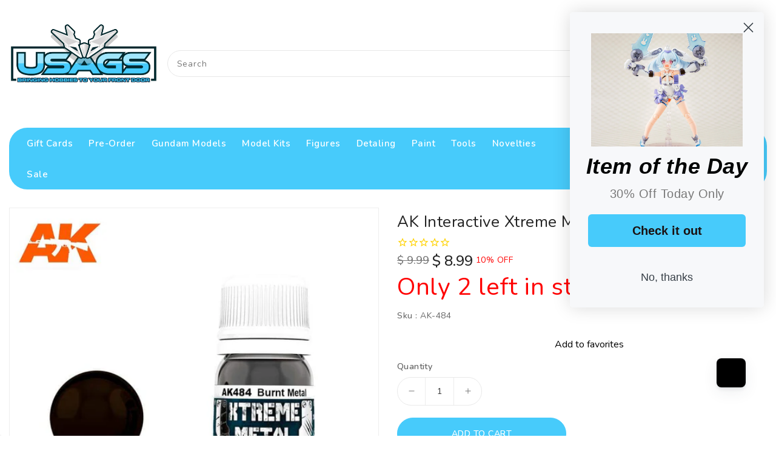

--- FILE ---
content_type: text/css
request_url: https://www.usagundamstore.com/cdn/shop/t/392/assets/theme.css?v=72269596833345572681765809761
body_size: 11372
content:
.row{margin-left:-15px;margin-right:-15px}.page-width:after{content:"";display:table;clear:both}.page-width{max-width:1500px;margin:0 auto;padding-left:15px;padding-right:15px}@media (max-width:1199px){.page-width{max-width:940px}}@media (max-width:991px){.page-width{max-width:720px}}@media (max-width:767px){.page-width{max-width:576px}}@media (max-width:543px){.page-width{max-width:auto}}@media all and (min-width: 760px){.deskContent{display:block}.phoneContent{display:none}}@media all and (max-width: 760px){.deskContent{display:none}.phoneContent{display:block}}.section-header .sub-title{font-size:16px;letter-spacing:8px;font-weight:600;margin-bottom:12px;font-family:var(--font-body-family);color:var(--brand-secondary)}@media (max-width: 991px){.section-header .sub-title{letter-spacing:5px}}@media (max-width: 767px){.section-header .sub-title{letter-spacing:3px}}@media (max-width: 543px){.section-header .sub-title{font-size:14px;margin-bottom:8px}}.section-header>h2{font-family:var(--font-body-family);position:relative;font-size:40px;line-height:40px;margin-bottom:30px;font-weight:800;letter-spacing:0;color:#232323;text-transform:unset;display:inline-block}@media (max-width: 991px){.section-header>h2{line-height:32px;font-size:32px}}@media (max-width: 543px){.section-header>h2{font-size:28px;line-height:30px;margin-bottom:20px}}.section-header>h2:after{background:var(--brand-third);position:absolute;content:"";left:auto;right:-10px;top:auto;bottom:7px;width:7px;height:7px;border-radius:100%}@media (min-width: 1700px){.desktopbanner{margin-left:auto;margin-right:auto;max-width:73%;height:auto;display:block}}.card--product .spr-badge{text-align:center;position:absolute;left:0;right:0;bottom:10px}@media (max-width: 543px){.card--product .mobile-review .spr-badge{bottom:5px}}.card-information .card-information__wrapper{text-align:center}.card-information .card-information__text{padding-right:0;color:#232323;text-decoration:none;font-weight:800;font-size:16px;line-height:18px;font-family:var(--font-body-family);text-transform:capitalize;margin:0}.card-information .price{justify-content:center}.price--on-sale .price-item--regular,.price--on-sale,.price__regular .price-item--regular{color:var(--brand-third);display:inline-block;vertical-align:middle;font-size:16px;font-weight:700;letter-spacing:0}.price--on-sale .price-item--regular{color:#909397}.price-item--sale,.price--on-sale .price-item--sale{padding-left:5px}.product-desc{display:none;color:#787878;letter-spacing:.5px;font-weight:400;line-height:24px}.product-flags .preorder{position:absolute;top:10px;color:var(--sale-text-color);min-height:55px;min-width:40px;left:10px;border-radius:50%;background:#47cbfb;text-align:center;font-size:10px;font-weight:600;padding:0 4px;display:flex;align-items:center;justify-content:center;box-sizing:border-box;-webkit-transition:all .5s;-moz-transition:all .5s;-ms-transition:all .5s;-o-transition:all .5s;transition:all .5s}.sale{position:absolute;top:10px;color:var(--sale-text-color);min-height:55px;min-width:55px;left:10px;border-radius:50%;background:red;text-align:center;font-size:10px;font-weight:600;padding:0 4px;display:flex;align-items:center;justify-content:center;box-sizing:border-box;-webkit-transition:all .5s;-moz-transition:all .5s;-ms-transition:all .5s;-o-transition:all .5s;transition:all .5s}.outofstock{position:absolute;top:10px;color:var(--sale-text-color);min-height:55px;min-width:55px;left:10px;border-radius:50%;background:#000;text-align:center;font-size:10px;font-weight:600;padding:0 4px;display:flex;align-items:center;justify-content:center;box-sizing:border-box;-webkit-transition:all .5s;-moz-transition:all .5s;-ms-transition:all .5s;-o-transition:all .5s;transition:all .5s}@media (max-width: 543px){.product-flags .sale{min-height:20px;border-radius:4px}}.outstock-overlay{position:absolute;background:var(--soldout-bg-color);text-align:center;padding:7px;width:auto;color:var(--soldout-text-color);display:block;font-size:9px;font-weight:600;border-radius:4px;top:10px;left:10px;line-height:8px;-webkit-transition:all .6s;-moz-transition:all .6s;-ms-transition:all .6s;-o-transition:all .6s;transition:all .6s}@media (max-width: 767px){.outstock-overlay{display:none}}@media (min-width: 768px){.outstock-overlay{opacity:1;-webkit-transform:translateX(0px);-moz-transform:translateX(0px);-ms-transform:translateX(0px);-o-transform:translateX(0px);transform:translate(0)}}.template-404 .card-wrapper:hover .outstock-overlay,.template-cart .card-wrapper:hover .outstock-overlay{opacity:1;-webkit-transform:translateX(0px);-moz-transform:translateX(0px);-ms-transform:translateX(0px);-o-transform:translateX(0px);transform:translate(0)}.spr-badge{line-height:1.2}.spr-badge .spr-starrating{margin:0}.spr-badge .spr-badge-caption{display:none}.spr-badge i{opacity:1!important;height:unset;width:unset;top:0;font-style:normal;margin:0 1px}.spr-badge i.spr-icon-star:before,.spr-badge i.spr-icon-star-half-alt:before{display:none}.spr-badge i.spr-icon:after{content:"\f005";font-family:FontAwesome;color:#ccc;font-size:14px;-webkit-transition:all .7s;-moz-transition:all .7s;-ms-transition:all .7s;-o-transition:all .7s;transition:all .7s}.spr-badge i.spr-icon-star-empty:before{display:none!important}.spr-badge i.spr-icon-star:after{content:"\f005";font-family:FontAwesome;color:#fec42d;font-size:14px;-webkit-transition:all .7s;-moz-transition:all .7s;-ms-transition:all .7s;-o-transition:all .7s;transition:all .7s}.spr-badge i.spr-icon-star-half-alt:after{content:"\f123";font-family:FontAwesome;color:#fec42d;font-size:14px;-webkit-transition:all .7s;-moz-transition:all .7s;-ms-transition:all .7s;-o-transition:all .7s;transition:all .7s}.thumbnail-buttons{position:absolute;left:auto;right:10px;top:10px}.thumbnail-buttons .btn-info{width:34px;height:34px;position:relative;box-sizing:border-box;background-color:var(--product-btn-bg-color);padding:0;display:block;cursor:pointer;border-radius:50%;margin-bottom:5px;-webkit-transition:all .3s;-moz-transition:all .3s;-ms-transition:all .3s;-o-transition:all .3s;transition:all .3s}.thumbnail-buttons .wishlist{-webkit-transition:all .6s;-moz-transition:all .6s;-ms-transition:all .6s;-o-transition:all .6s;transition:all .6s}.thumbnail-buttons .cart-btn{-webkit-transition:all .9s;-moz-transition:all .9s;-ms-transition:all .9s;-o-transition:all .9s;transition:all .9s}.thumbnail-buttons .btn-info.sold-out{cursor:not-allowed}.cart-btn.loading{background-color:var(--button-bg-hover-color);border:1px solid var(--button-bg-hover-color)}.cart-btn.loading svg,.cart-btn.loading span{opacity:0}.product-cart .btn{position:relative;padding:7px 16px}.product-cart{position:absolute;left:0;right:0;bottom:0;-webkit-transition:all .5s;-moz-transition:all .5s;-o-transition:all .5s;transition:all .5s}.card-wrapper .price{-webkit-transition:all .5s;-moz-transition:all .5s;-o-transition:all .5s;transition:all .5s}.card-wrapper .cart-btn.sold-out{cursor:not-allowed}@media (max-width: 767px){.product-cart{position:unset}}@media (min-width: 768px){.card-wrapper:hover .price{opacity:0}.product-cart{-moz-transform:translateY(100px);-webkit-transform:translateY(100px);-o-transform:translateY(100px);-ms-transform:translateY(100px);opacity:0}.card-wrapper:hover .product-cart{-moz-transform:translateY(-6px);-webkit-transform:translateY(-6px);-o-transform:translateY(-6px);-ms-transform:translateY(-6px);opacity:1}}@media (max-width: 543px){.product-cart .cart-btn.loading:before{top:-1px}}@media (max-width:375px){.product-cart .cart-btn.loading:before{top:0;width:28px;height:28px}.cart-btn.loading:before{width:30px;height:30px}}.product-cart .btn-info svg{display:none}.cart-btn.loading:before{position:absolute;content:"\f1ce";font-family:FontAwesome;color:var(--product-icon-hover-color);width:34px;height:34px;display:flex;border-radius:50%;font-weight:400;align-items:center;justify-content:center;top:0;left:0;right:0;margin:0 auto;text-align:center;-webkit-animation:fa-spin2s infinite linear;-moz-animation:fa-spin 2s infinite linear;-o-animation:fa-spin 2s infinite linear;animation:fa-spin 2s infinite linear}.thumbnail-buttons .wishlist .loader-btn{text-align:center;width:34px;height:34px;display:flex;border-radius:50%;align-items:center;font-size:11px;justify-content:center;background-color:var(--product-btn-bg-hover-color)}.thumbnail-buttons .wishlist .loader-btn i{color:var(--product-icon-hover-color)}@media (min-width: 768px){.thumbnail-buttons .btn-info{opacity:0;-webkit-transform:translateX(100px);-moz-transform:translateX(100px);-ms-transform:translateX(100px);-o-transform:translateX(100px);transform:translate(100px)}}.thumbnail-buttons .btn-info svg{fill:var(--product-icon-color);width:34px;height:34px}.thumbnail-buttons .btn-info span{display:none}.thumbnail-buttons .btn-info:hover{background-color:var(--product-btn-bg-hover-color)}.thumbnail-buttons .btn-info:hover svg{fill:var(--product-icon-hover-color)}@media (min-width: 768px){.card-wrapper:hover .thumbnail-buttons .btn-info{opacity:1;-webkit-transform:translateX(0px);-moz-transform:translateX(0px);-ms-transform:translateX(0px);-o-transform:translateX(0px);transform:translate(0)}.card-wrapper:hover .outstock-overlay{opacity:0;-webkit-transform:translateX(100px);-moz-transform:translateX(100px);-ms-transform:translateX(100px);-o-transform:translateX(100px);transform:translate(100px)}}@media (max-width: 543px){.card-information .card-information__text{font-size:12px}.price--on-sale .price-item--regular,.price--on-sale,.price__regular .price-item--regular{font-size:14px}.thumbnail-buttons .btn-info,.thumbnail-buttons .wishlist .loader-btn{width:30px;height:30px}.thumbnail-buttons .cart-btn.loading:before{width:30px;height:30px}.thumbnail-buttons .btn-info svg{width:30px;height:30px}}@media (max-width: 767px){.card-information .card-information__text{font-size:14px}}@media (max-width: 543px){.product-cart .btn{padding:6px 15px;font-size:13px}}@media (max-width: 375px){.product-cart .btn{font-size:11px;padding:6px 10px}}.grid__item .card-wrapper{overflow:hidden;border-radius:15px;border:1px solid #eee}.template-index .featured-product-section .grid__item .card-wrapper{border:none}.grid__item .card-information{margin:0;background:#fff;padding:15px;text-align:center;position:relative}#shopify-section-Ishi_sidebar .left-column .grid__item--Ishi_sidebar .card-information:before{display:none}.grid__item .card-information:before{position:absolute;content:"";width:90%;height:1px;top:0;left:0;right:0;background:#f6f7f8;margin:auto}@media (max-width: 543px){.grid__item .card-information{padding:10px 5px}}.sub-menu .grid__item .card-wrapper{border:0;border-radius:0}.sub-menu .grid__item .card-information{background:transparent;padding:10px 0 0}.grid__item--Ishi_megamenu .card__inner img,#shopify-section-Ishi_sidebar .left-column .grid__item--Ishi_sidebar .card__inner .media,.list__item .card__inner .media{border:1px solid #e9e9e9}@media (min-width: 544px){.product-recommendations .with-sidebar.product-width-4 .product-cart .cart-btn.loading:before,.with-sidebar.collectiongrid-layout-4 .product-cart .cart-btn.loading:before{top:-1px}}.product-recommendations .with-sidebar.product-width-4 .product-cart .btn,.with-sidebar.collectiongrid-layout-4 .product-cart .btn{padding:7px 16px;font-size:12px}#header .nav-header{background:var(--navbar-background-color);border-bottom:1px solid #eee}#header .nav-header .header-block .text{padding:8px 0;color:var(--navbar-text-color);font-size:14px;font-weight:400;line-height:24px;display:inline-block;vertical-align:middle}#header .header-top{position:relative;z-index:3}#header .header-top .site-header-inner{padding:35px 0}@media (min-width: 992px){#header .header-top>.site-header-inner>.page-width>.row{display:flex;align-items:center}}@media (max-width: 991px){#header .header-top{overflow:hidden;padding:6px 0;z-index:unset}}.desktop-user-info{text-align:right;padding:5px 15px;position:relative}@media (max-width: 991px){.desktop-user-info{text-align:center;padding:0;width:100%;background-color:var(--navbar-background-color)}}.desktop-user-info .user_info,.desktop-user-info .checkout,.desktop-user-info .wishlist,.desktop-user-info .contact{display:inline-block;vertical-align:middle;padding:9px 12px;position:relative;-webkit-transition:all .5s;-moz-transition:all .5s;-o-transition:all .5s;transition:all .5s}@media (max-width: 1199px){.desktop-user-info .user_info,.desktop-user-info .checkout,.desktop-user-info .wishlist,.desktop-user-info .contact{padding:8px}}@media (max-width: 991px){.desktop-user-info .user_info,.desktop-user-info .checkout,.desktop-user-info .wishlist,.desktop-user-info .contact{padding:6px 8px}}.desktop-user-info .user_info .userinfo-title,.desktop-user-info .checkout a,.desktop-user-info .wishlist a,.desktop-user-info .contact a{color:var(--menu-text-color);font-weight:600;font-size:16px;line-height:22px;letter-spacing:.5px;-webkit-transition:all .5s;-moz-transition:all .5s;-o-transition:all .5s;transition:all .5s}.desktop-user-info .user_info .userinfo-title:hover,.desktop-user-info .checkout a:hover,.desktop-user-info .wishlist a:hover,.desktop-user-info .contact a:hover{color:var(--menu-text-hover-color)}@media (max-width: 1199px){.desktop-user-info .user_info .userinfo-title,.desktop-user-info .checkout a,.desktop-user-info .wishlist a,.desktop-user-info .contact a{font-size:14px}}@media (max-width: 991px){.desktop-user-info .user_info .userinfo-title,.desktop-user-info .checkout a,.desktop-user-info .wishlist a,.desktop-user-info .contact a,.desktop-user-info .user_info .userinfo-title:hover,.desktop-user-info .checkout a:hover,.desktop-user-info .wishlist a:hover,.desktop-user-info .contact a:hover{color:var(--navbar-text-color)}}.desktop-user-info>div{position:relative}.desktop-user-info>div:after{content:"";position:absolute;right:-3px;top:12px;background:var(--menu-text-modify-color);width:1px;height:16px}@media (max-width: 991px){.desktop-user-info>div:after{top:9px;background:var(--navbar-text-color)}.desktop-user-info>div:nth-last-of-type(2):after{display:none}}.desktop-user-info>div:last-child:after{display:none}@media (min-width: 992px){.desktop-user-info>div:last-child{padding-right:0}}#header .header-logo-section{position:relative;text-align:center;padding-bottom:35px}#header .header-logo-section .header__logo{margin:0}#header .header-logo-section .header__logo a{display:inline-block}#header .header-logo-section .header__logo a.site-header__logo-link{color:var(--header-icon-color);font-weight:400;font-size:18px}#ishiheadercontactblock{cursor:pointer;padding:0;white-space:nowrap;display:inline-block;vertical-align:middle}@media (max-width: 1199px){#ishiheadercontactblock{display:none}}@media (max-width: 991px){#ishiheadercontactblock{display:inline-block;padding:0}}@media (max-width: 543px){#ishiheadercontactblock{display:none}}#ishiheadercontactblock:hover .call-img svg{fill:var(--button-text-color);stroke:var(--button-text-color)}#ishiheadercontactblock .call-img{width:40px;height:40px;background:var(--button-bg-hover-color);border-radius:50%;display:inline-block;vertical-align:middle;-webkit-transition:all .5s;-moz-transition:all .5s;-o-transition:all .5s;transition:all .5s}#ishiheadercontactblock:hover .call-img{background:var(--button-bg-color)}@media (min-width: 992px) and (max-width: 1299px){#ishiheadercontactblock .call-img{width:40px;height:40px}}#ishiheadercontactblock .call-img svg{width:inherit;height:inherit;fill:var(--button-text-hover-color);stroke:var(--button-text-hover-color);stroke-width:4px;-webkit-transition:all .5s;-moz-transition:all .5s;-o-transition:all .5s;transition:all .5s}#ishiheadercontactblock .call-text-title{display:inline-block;vertical-align:middle;text-align:left;padding-left:10px;color:#787878}@media (max-width: 1199px){#ishiheadercontactblock .call-text-title{padding-left:4px}}#ishiheadercontactblock .call-text-title .main-title{display:block;position:relative;font-size:16px;color:#232323;font-weight:700;letter-spacing:.5px;-webkit-transition:all .5s;-moz-transition:all .5s;-o-transition:all .5s;transition:all .5s}@media (min-width: 992px) and (max-width: 1199px){#ishiheadercontactblock .call-text-title .main-title{font-size:12px}}#ishiheadercontactblock .call-text-title .call-num{font-size:14px;color:#787878;margin-top:2px}@media (min-width: 992px) and (max-width: 1199px){#ishiheadercontactblock .call-text-title .call-num{font-size:12px}}#_desktop_search,#_mobile_search{cursor:pointer;margin:auto;width:92%}#_desktop_search .search-toggle,#_mobile_search .search-toggle{width:40px;height:40px;display:block;-webkit-transition:all .5s;-moz-transition:all .5s;-o-transition:all .5s;transition:all .5s;cursor:pointer}#_desktop_search .search-toggle svg,#_mobile_search .search-toggle svg{width:40px;height:40px;fill:var(--header-icon-color);-webkit-transition:all .5s;-moz-transition:all .5s;-o-transition:all .5s;transition:all .5s}@media (max-width: 991px){#_desktop_search .search-toggle svg,#_mobile_search .search-toggle svg{fill:#232323}}@media (min-width: 992px){#_desktop_search .search-toggle:hover svg,#_mobile_search .search-toggle:hover svg{fill:var(--header-icon-hover-color)}#_desktop_search .search-toggle,#_mobile_search .search-toggle{display:none}#_desktop_search .search-info,#_mobile_search .search-info{display:block;visibility:visible;opacity:1;transform:scale(1)}}@media (max-width: 991px){#_desktop_search .search-info,#_mobile_search .search-info{left:0;right:auto;position:absolute;top:40px;z-index:99}}#_desktop_search .search-info form,#_mobile_search .search-info form{width:100%}#_desktop_search .search-info form .search-tag,#_mobile_search .search-info form .search-tag{background:var(--button-bg-color);color:var(--button-text-color);font-size:12px;height:40px;padding:10px 15px;position:absolute;left:0;top:0;line-height:18px;z-index:3;display:inline-block;vertical-align:middle;letter-spacing:.5px}#_desktop_search .search-info .search__input,#_mobile_search .search-info .search__input{min-width:280px;width:100%;border:1px solid #e7e7e7;border-radius:30px;height:44px;padding:5px 45px 5px 15px;margin:0;background:#fff;text-transform:capitalize;font-size:14px;font-weight:400;letter-spacing:.8px;color:#787878}.search-header .search-results{top:auto!important;width:100%}@media (max-width: 375px){#_desktop_search .search-info .search__input,#_mobile_search .search-info .search__input{min-width:240px}}#_desktop_search .search-info .search__input:hover+.btn--link,#_mobile_search .search-info .search__input:hover+.btn--link{opacity:1}#_desktop_search .search-info .search__input::-moz-placeholder,#_mobile_search .search-info .search__input::-moz-placeholder{color:#787878;opacity:1}#_desktop_search .search-info .search__input::-webkit-input-placeholder,#_mobile_search .search-info .search__input::-webkit-input-placeholder{color:#787878;opacity:1}#_desktop_search .search-info .search__input:focus,#_mobile_search .search-info .search__input:focus{background:#fff}#_desktop_search .search-info .search-header__submit,#_mobile_search .search-info .search-header__submit{position:absolute;right:2px;top:2px;border:none;height:40px;width:40px;font-size:15px;font-weight:400;line-height:35px;text-align:center;padding:0;cursor:pointer;outline:none;z-index:11;-ms-transition:all .5s;-webkit-transition:all .5s;-moz-transition:all .5s;-o-transition:all .5s;transition:all .5s;border-radius:50%;background:var(--button-bg-hover-color);color:var(--button-text-hover-color)}#_desktop_search .search-info .search-header__submit:place-holder,#_mobile_search .search-info .search-header__submit:place-holder{opacity:1}#_desktop_search .search-info .search-header__submit.btn--link:hover,#_mobile_search .search-info .search-header__submit.btn--link:hover,#_desktop_search .search-info .search-header__submit.btn--link:focus,#_mobile_search .search-info .search-header__submit.btn--link:focus{opacity:1}#_desktop_search .search-info .search-header__submit .icon__fallback-text,#_mobile_search .search-info .search-header__submit .icon__fallback-text{display:none;color:#fff;position:unset!important;height:35px;width:auto;line-height:32px;font-size:16px;-webkit-transition:all .5s;-moz-transition:all .5s;-o-transition:all .5s;transition:all .5s}@media (max-width: 543px){#_desktop_search .search-info .search-header__submit .icon__fallback-text,#_mobile_search .search-info .search-header__submit .icon__fallback-text{font-size:14px}}#_desktop_search .search-info .search-header__submit .search-logo,#_mobile_search .search-info .search-header__submit .search-logo{display:block}#_desktop_search .search-info .search-header__submit .search-logo i,#_mobile_search .search-info .search-header__submit .search-logo i{color:#232323}#_desktop_search .search-info .search-header__submit .search-logo:hover i,#_mobile_search .search-info .search-header__submit .search-logo:hover i{color:var(--brand-secondary)}#_desktop_search .search-info .search-results li a img,#_mobile_search .search-info .search-results li a img{border:1px solid #e9e9e9}#_desktop_search .search-info .search-results li a .price,#_mobile_search .search-info .search-results li a .price{padding-top:0}#_desktop_user_info,#_mobile_user_info{cursor:pointer;position:relative;display:inline-block;-webkit-transition:all .5s;-moz-transition:all .5s;-o-transition:all .5s;transition:all .5s}#_desktop_user_info #user-notification,#_mobile_user_info #user-notification{background-color:#fff;border:1px solid #e9e9e9;padding:20px;position:absolute;right:0;left:auto;text-align:left;width:350px;z-index:9;overflow:hidden}@media (max-width: 543px){#_desktop_user_info #user-notification,#_mobile_user_info #user-notification{width:300px}}@media (max-width: 480px){#_desktop_user_info #user-notification,#_mobile_user_info #user-notification{width:280px}}@media (max-width: 375px){#_desktop_user_info #user-notification,#_mobile_user_info #user-notification{width:260px}}.toggle-dropdown{right:0;visibility:hidden;opacity:0;transform:scale(0);transition:opacity .25s ease-in-out,transform .25s ease-in-out,visibility .25s ease-in-out;will-change:transform}.toggle-dropdown.active{visibility:visible;opacity:1;transition:opacity .4s cubic-bezier(0,1,.4,1),transform .4s cubic-bezier(.18,1.25,.4,1),visibility .4s linear;transform:scale(1)}.ishi-panel-data{visibility:hidden;transition:transform .5s cubic-bezier(.23,1,.32,1),visibility .5s cubic-bezier(.23,1,.32,1);width:100%;position:absolute;top:0;left:0;background:#fff}.ishi-panel-data-slide{top:0;left:0;transform:translate(100%)}.ishi-panel-data-default{transform:translate(-100%)}.ishi-panel-data.active{transform:translate(0);visibility:visible;position:unset}#_desktop_user_info #user-notification .customer.login,#_mobile_user_info #user-notification .customer.login{max-width:100%;padding:0;box-shadow:none;margin-bottom:0}#_desktop_user_info #user-notification .customer.login h2,#_mobile_user_info #user-notification .customer.login h2{margin-top:0}#_desktop_user_info #user-notification .customer.login .forgot,#_mobile_user_info #user-notification .customer.login .forgot{float:right;display:block;margin-bottom:15px;font-size:13px}#_desktop_user_info #user-notification .customer.login p,#_mobile_user_info #user-notification .customer.login p{margin-bottom:0;color:#232323}#_desktop_user_info #user-notification .customer.login form,#_mobile_user_info #user-notification .customer.login form{margin-top:20px}#_desktop_user_info #user-notification .customer.login .btn,#_mobile_user_info #user-notification .customer.login .btn{display:block;float:none;width:100%;font-size:16px;font-weight:400;line-height:20px;margin-bottom:15px;margin-top:0}#_desktop_user_info #user-notification .customer.login #create_customer .btn,#_mobile_user_info #user-notification .customer.login #create_customer .btn{margin-top:20px}#_desktop_user_info #user-notification .customer.login button,#_mobile_user_info #user-notification .customer.login button{margin:15px 0 0;display:block;width:100%}#_desktop_user_info #user-notification .customer.login .field input,#_mobile_user_info #user-notification .customer.login .field input{padding:10px;height:4rem}#_desktop_user_info #user-notification .customer.login .field input:-webkit-autofill,#_mobile_user_info #user-notification .customer.login .field input:-webkit-autofill,#_desktop_user_info #user-notification .customer.login .field input:focus,#_mobile_user_info #user-notification .customer.login .field input:focus,#_desktop_user_info #user-notification .customer.login .field input:not(:placeholder-shown),#_mobile_user_info #user-notification .customer.login .field input:not(:placeholder-shown){padding:1.7rem 1.5rem .8rem}#_desktop_user_info #user-notification .customer.login .field label,#_mobile_user_info #user-notification .customer.login .field label{top:1rem}#_desktop_user_info #user-notification .customer.login .field input:-webkit-autofill~label,#_mobile_user_info #user-notification .customer.login .field input:-webkit-autofill~label,#_desktop_user_info #user-notification .customer.login .field input:focus~label,#_mobile_user_info #user-notification .customer.login .field input:focus~label,#_desktop_user_info #user-notification .customer.login .field input:not(:placeholder-shown)~label,#_mobile_user_info #user-notification .customer.login .field input:not(:placeholder-shown)~label{top:.2rem}#_desktop_user_info #user-notification .customer.login .field,#_mobile_user_info #user-notification .customer.login .field{margin:1.5rem 0 0}#_desktop_user_info .userinfo-title,#_mobile_user_info .userinfo-title{cursor:pointer;display:block}@media (min-width: 992px){#_desktop_user_info .userinfo-title .userinfo-toggle,#_mobile_user_info .userinfo-title .userinfo-toggle{display:inline-block}}@media (max-width: 991px){#_desktop_user_info .userinfo-title .userinfo-toggle,#_mobile_user_info .userinfo-title .userinfo-toggle{display:inline-block;vertical-align:middle}}#_desktop_user_info .userinfo-title .userinfo-toggle svg,#_mobile_user_info .userinfo-title .userinfo-toggle svg{fill:var(--header-icon-color);display:inline-block;vertical-align:middle;width:40px;height:40px;-webkit-transition:all .5s;-moz-transition:all .5s;-o-transition:all .5s;transition:all .5s}@media (min-width: 992px){#_desktop_user_info:hover .userinfo-title .userinfo-toggle svg,#_mobile_user_info:hover .userinfo-title .userinfo-toggle svg{fill:var(--header-icon-hover-color)}}@media (max-width: 991px){#_desktop_user_info .userinfo-title .userinfo-toggle svg,#_mobile_user_info .userinfo-title .userinfo-toggle svg{fill:#232323}}#_desktop_cart,#_mobile_cart{position:relative;display:inline-block;vertical-align:middle;cursor:pointer}.cart-logo{display:none}#_desktop_cart .cart-display .cart-logo,#_mobile_cart .cart-display .cart-logo{width:40px;height:40px;background:var(--button-bg-hover-color);border-radius:50%;display:inline-block;vertical-align:middle;-webkit-transition:all .5s;-moz-transition:all .5s;-o-transition:all .5s;transition:all .5s}@media (min-width: 992px){#_desktop_cart:hover .cart-display .cart-logo{background:var(--button-bg-color)}}@media (max-width: 991px){#_desktop_cart .cart-display .cart-logo,#_mobile_cart .cart-display .cart-logo{background:transparent}}#_desktop_cart .cart-display .cart-logo svg,#_mobile_cart .cart-display .cart-logo svg{width:inherit;height:inherit;display:inline-block;vertical-align:middle;fill:var(--button-text-hover-color);-webkit-transition:all .5s;-moz-transition:all .5s;-o-transition:all .5s;transition:all .5s}@media (min-width: 992px){#_desktop_cart .cart-display .cart-logo svg,#_mobile_cart .cart-display .cart-logo svg{stroke:var(--button-text-hover-color);stroke-width:4px}}@media (max-width: 991px){#_desktop_cart .cart-display .cart-logo svg,#_mobile_cart .cart-display .cart-logo svg{fill:#232323}}#_desktop_cart .cart-display .cart-count-bubble:empty,#_mobile_cart .cart-display .cart-count-bubble:empty{display:none}#_desktop_cart .cart-display .cart-count-bubble,#_mobile_cart .cart-display .cart-count-bubble{background-color:var(--button-bg-color);border-radius:50%;color:var(--button-text-color);font-size:11px;font-weight:400;height:15px;left:auto;position:absolute;right:3px;text-align:center;top:2px;bottom:auto;display:flex;justify-content:center;align-items:center;width:15px;line-height:15px;-webkit-transition:all .5s;-moz-transition:all .5s;-o-transition:all .5s;transition:all .5s;display:none}@media (max-width: 991px){#_desktop_cart .cart-display .cart-count-bubble,#_mobile_cart .cart-display .cart-count-bubble{border-radius:50%;top:4px;right:6px;width:14px;line-height:14px;height:14px;display:block}}#_desktop_cart .cart-display .cart-price-content,#_mobile_cart .cart-display .cart-price-content{display:inline-block;vertical-align:middle;text-align:left;padding-left:8px;position:relative}#_desktop_cart .cart-display .cart-price-content span,#_mobile_cart .cart-display .cart-price-content span{text-align:left;color:#787878;display:inline-block;font-size:13px;margin-top:2px}#_desktop_cart .cart-display .cart-price-content .title,#_mobile_cart .cart-display .cart-price-content .title{display:block;position:relative;font-size:16px;color:#232323;font-weight:700;margin:0;-webkit-transition:all .5s;-moz-transition:all .5s;-o-transition:all .5s;transition:all .5s}@media (min-width: 992px){#_desktop_cart .cart-display:hover .cart-logo svg,#_mobile_cart .cart-display:hover .cart-logo svg{fill:var(--button-text-color)}}.fixed-header{position:fixed!important;border:none!important;margin:0!important;top:0;left:0;width:100%;max-width:100%;z-index:99;right:0;box-shadow:0 0 4px 2px #0000001a;animation:slide-down .7s;-moz-animation:slide-down .7s;-webkit-animation:slide-down .7s;-o-animation:slide-down .7s;overflow:visible}@keyframes slide-down{0%{transform:translateY(-100%);-webkit-transform:translateY(-100%);-ms-transform:translateY(-100%);-o-transform:translateY(-100%);-moz-transform:translateY(-100%)}to{transform:translateY(0);-webkit-transform:translateY(0);-ms-transform:translateY(0);-o-transform:translateY(0);-moz-transform:translateY(0)}}.navfullwidth.fixed-header{background:var(--menu-bg-color)}.navfullwidth{position:relative}.template-index .nav-height{margin:-25px 0;min-height:auto}.nav-height{min-height:50px;margin-bottom:0;z-index:2}.navfullwidth .navfull-bg{background-color:var(--menu-bg-color);border-radius:30px;width:100%;float:left;display:flex;align-items:center;justify-content:space-between;padding:0 15px}#_desktop_top_menu{text-align:left}#_desktop_top_menu #top-menu .sub-menu{position:absolute;top:70%;left:0;right:0;padding:30px;background:#fff;border:none;width:auto;z-index:18;overflow:hidden;border-radius:0;visibility:hidden;text-align:center;-webkit-transition:all .5s;-moz-transition:all .5s;-o-transition:all .5s;transition:all .5s;opacity:0;box-shadow:0 0 0 1px #0000001a;transform:translateY(60px);-webkit-transform:translateY(60px);-ms-transform:translateY(60px);-o-transform:translateY(60px);-moz-transform:translateY(60px)}#_desktop_top_menu #top-menu .sub-menu.spacesmall{padding:15px}@media (min-width: 992px){#_desktop_top_menu #top-menu .sub-menu.col-1{width:160px}#_desktop_top_menu #top-menu .sub-menu.col-2{width:430px;margin:0 auto}#_desktop_top_menu #top-menu .sub-menu.col-3{width:690px;margin:0 auto}#_desktop_top_menu #top-menu .sub-menu.col-4{width:920px;margin:0 auto}#_desktop_top_menu #top-menu .sub-menu.col-5{width:85%;margin:0 auto}}@media (min-width: 992px) and (max-width: 1199px){#_desktop_top_menu #top-menu .sub-menu.col-5{padding:15px;width:95%}}#_desktop_top_menu #top-menu>li:hover:hover .sub-menu{top:100%;opacity:1;transform:translateY(0);visibility:visible}@media (max-width: 1400px){#top-menu h3{font-size:16px}}#top-menu h3{position:relative;margin:0;letter-spacing:.5px;font-size:18px;font-weight:700}@media (max-width: 991px){#top-menu h3{font-size:15px;font-weight:400}}@media (min-width: 992px) and (max-width: 1199px){#top-menu h3{font-size:15px}}#top-menu>li{display:inline-block;vertical-align:middle;position:relative}#top-menu>li:last-child .dropdown-item:after{display:none}@media (max-width: 991px){#top-menu>li{display:block;padding:15px 0;border-bottom:1px solid #eee}#top-menu>li:last-child{border-bottom:none}}#top-menu>li .dropdown-item{white-space:normal}#top-menu>li>a{display:block;padding:15px 10px;position:relative}#top-menu>li.menularge{position:unset}@media (max-width: 991px){#top-menu>li.menularge{position:relative}}@media (max-width: 991px){#top-menu>li>a{display:inline-block;vertical-align:middle;padding:15px 20px}}@media (min-width: 992px) and (max-width: 1199px){#top-menu>li>a{padding:15px 8px}}#top-menu>li>a .title{color:var(--menu-text-color);font-weight:700;font-size:14px;line-height:20px;font-family:var(--font-heading-family);-webkit-transition:all .5s;-moz-transition:all .5s;-o-transition:all .5s;transition:all .5s}@media (min-width: 1200px) and (max-width: 1360px){#top-menu>li>a .title{font-size:11px}}@media (min-width: 992px) and (max-width: 1200px){#top-menu>li>a .title{font-size:.81rem}}@media (max-width: 991px){#top-menu>li>a .title{float:left;color:#232323;line-height:20px;font-weight:400;font-size:16px;font-family:var(--font-body-family)}}#top-menu>li>a i{display:none}#top-menu>li>a span{background:red none repeat scroll 0 0;border-radius:2px;font-family:var(--font-body-family);font-size:8px;font-weight:600;padding:2px 4px;position:absolute;top:4px;letter-spacing:.5px;color:#fff;line-height:8px;right:1px;z-index:0}@media (max-width: 1199px){#top-menu>li>a span{right:-7px;top:3px}}@media (max-width: 991px){#top-menu>li>a span{display:none}}@media (max-width: 991px){#top-menu>li>a span{padding:0 3px;top:0;float:right;left:auto;right:0;position:relative;margin:0 6px}}#top-menu>li>a span.new{background:#666 none repeat scroll 0 0}@media (min-width: 992px){#top-menu>li>a span.new:before{border-top:5px solid#787878}}#top-menu>li>a span.sale{background:#7fbc1e none repeat scroll 0 0}@media (min-width: 992px){#top-menu>li>a span.sale:before{border-top:5px solid #7fbc1e}}@media (min-width: 992px){#top-menu>li>a span:before{content:"";position:absolute;bottom:-4px;left:0;width:0;height:0;border:0 solid transparent;border-top-width:0px;border-right-width:0px;border-top-style:solid;border-top-color:transparent;border-left-width:0px;border-right-width:6px;border-top:5px solid #f00;-moz-transform:scale(.9999)}}@media (min-width: 992px){#top-menu>li>a:hover .title{color:var(--menu-text-hover-color)}}.top-menu.mainmenu-dropdown{overflow:hidden;position:relative;display:grid;grid-template-columns:repeat(6,1fr);grid-column-gap:30px;grid-row-gap:30px}.col-2 .top-menu.mainmenu-dropdown{grid-template-columns:repeat(2,1fr)}.col-3 .top-menu.mainmenu-dropdown{grid-template-columns:repeat(3,1fr)}.col-4 .top-menu.mainmenu-dropdown{grid-template-columns:repeat(4,1fr)}.col-5 .top-menu.mainmenu-dropdown{grid-template-columns:repeat(5,1fr)}@media (max-width: 1199px){.col-5 .top-menu.mainmenu-dropdown{grid-column-gap:15px}}@media (max-width: 991px){.top-menu.mainmenu-dropdown{display:block}}.col-1 .top-menu.mainmenu-dropdown{display:block}.top-menu.mainmenu-dropdown .sub-category{text-align:left}@media (max-width: 991px){.top-menu.mainmenu-dropdown .sub-category{padding:10px 0}}.top-menu.mainmenu-dropdown .sub-category>a{padding-bottom:4px;margin-bottom:17px;position:relative}.top-menu.mainmenu-dropdown .sub-category>a:before{border-top:1px solid #ddd;bottom:-7px;content:"";position:absolute;left:0;width:50%}@media (max-width: 991px){.top-menu.mainmenu-dropdown .sub-category>a:before{display:none}}.top-menu.mainmenu-dropdown .sub-category>a .inner-title{color:#232323}.top-menu.mainmenu-dropdown .sub-category>a h3{color:var(--brand-secondary);display:block;text-transform:capitalize;font-weight:400;font-size:14px}@media (min-width: 992px){.top-menu.mainmenu-dropdown .sub-category>a h3{font-size:15px}}.top-menu.mainmenu-dropdown .sub-category ul .category:last-child a{padding-bottom:0}.top-menu.mainmenu-dropdown li a{font-family:var(--font-body-family);padding-bottom:8px;font-size:14px;display:block;color:#787878;font-weight:600}@media (max-width: 991px){.top-menu.mainmenu-dropdown li a{color:#232323}}@media (min-width: 992px){.top-menu.mainmenu-dropdown li a:hover{color:#232323}}.top-menu .collapse{display:inherit}.top-menu.mainmenu-dropdown .sub-category.img-container a{padding-bottom:0;margin-bottom:0}.top-menu.mainmenu-dropdown .sub-category.img-container a:before{display:none}.top-menu .popover{max-width:inherit}.sub-menu .img-container{clear:both;margin-top:20px}@media (max-width: 991px){.sub-menu .img-container{display:none}}.grid__item--Ishi_megamenu .card-wrapper{width:140px}.grid__item--Ishi_megamenu .card-wrapper .card--product a{padding:0}.grid__item--Ishi_megamenu .card-information .card-information__wrapper{text-align:left}.grid__item--Ishi_megamenu .card-information .price{justify-content:inherit;margin-top:2px}.grid__item--Ishi_megamenu .card-information .card-information__text a{padding:0;color:#202020;font-size:16px;font-weight:700}.grid__item--Ishi_megamenu .card-wrapper:hover .price{opacity:1}#mobile_top_menu_wrapper{position:fixed;top:0;left:0;width:300px;bottom:0;background:#fff;z-index:9999;overflow-y:auto;overflow-x:auto}#mobile_top_menu_wrapper #top_menu_closer{cursor:pointer;padding:15px 15px 10px;text-align:right}#mobile_top_menu_wrapper #top_menu_closer svg{width:18px;height:18px;color:#232323}#mobile_top_menu_wrapper #_mobile_top_menu{padding:0 15px}#mobile_top_menu_wrapper #top-menu{margin-bottom:0;text-align:left;display:block;padding:0}#mobile_top_menu_wrapper .top-menu .collapse-icons[aria-expanded=true] .add{display:none}#mobile_top_menu_wrapper .top-menu .collapse-icons[aria-expanded=true] .remove{display:block}#mobile_top_menu_wrapper .top-menu .collapse-icons .remove{display:none}#mobile_top_menu_wrapper .top-menu .navbar-toggler{display:inline-block;padding:0;position:absolute;right:0;cursor:pointer;color:#333}#mobile_top_menu_wrapper .top-menu .navbar-toggler i{font-size:24px}#mobile_top_menu_wrapper .top-menu a{padding:0;margin:0}#mobile_top_menu_wrapper .top-menu .collapse{display:none}#mobile_top_menu_wrapper .top-menu .collapse.in{display:block}#mobile_top_menu_wrapper .top-menu .sub-menu{box-shadow:none;z-index:inherit;position:static;overflow:hidden;margin-left:0;width:100%;min-width:100%;border:none}#mobile_top_menu_wrapper .top-menu .sub-menu.collapse{display:none}#mobile_top_menu_wrapper .top-menu .sub-menu.collapse.in{display:block}#mobile_top_menu_wrapper .top-menu .sub-menu ul{margin:0;padding:0}#mobile_top_menu_wrapper .top-menu .sub-menu ul>li{float:none;margin:0}#mobile_top_menu_wrapper .top-menu .sub-menu ul>li a{text-transform:none}#mobile_top_menu_wrapper .top-menu .sub-menu ul{padding:10px 0 0 15px}#mobile_top_menu_wrapper .top-menu .sub-menu .mainmenu-dropdown li a{display:inline-block}#mobile_top_menu_wrapper .top-menu .sub-menu .mainmenu-dropdown .sub-category .top-menu .category{padding:10px 0 5px}#mobile_top_menu_wrapper .top-menu .sub-menu .mainmenu-dropdown .sub-category .top-menu .category a{font-size:14px}#mobile_top_menu_wrapper .top-menu .popover{border-radius:0}#_mobile_top_menu #top-menu .sub-menu.col-1 .top-menu.mainmenu-dropdown,#_mobile_top_menu #top-menu .sub-menu.col-1 .top-menu.mainmenu-dropdown .sub-category.panel{padding:0}.mobile-menu-overlay{background-color:#00000080;height:100%;left:0;opacity:0;position:fixed;top:0;transition:opacity .2s,visibility 0ms .2s;visibility:hidden;width:100%;z-index:9998;-webkit-transition:all .5s;-moz-transition:all .5s;-o-transition:all .5s;transition:all .5s}.mobile-menu-overlay.active{opacity:1;visibility:visible}.mobile-navmenu{min-height:60px}@media (max-width: 991px){.mobile-width{background-color:#fff;padding:10px 0;border-bottom:1px solid #e9e9e9}}@media (max-width: 991px){.template-index .mobile-width{border:none}}.mobile-width .mobile-width-left{width:30%;padding:0 5px;display:flex;align-items:center}.mobile-width .mobile-width-left #menu-icon{cursor:pointer}.mobile-width .mobile-width-left #menu-icon svg{width:40px;height:40px;display:inline-block;vertical-align:middle;fill:#232323}.mobile-width #_mobile_logo{width:40%;margin:0 auto;text-align:center;padding:0 5px}.mobile-width .mobile-width-right{width:30%;padding:0 5px;display:flex;align-items:center;justify-content:flex-end}.mobile-width .page-width>.row{display:flex;align-items:center}.footer.footerimage{background-position:center;background-repeat:no-repeat;background-size:cover}.footer.footer-color{background-color:var(--footer-bg-color);border-top:1px solid #eee}@media screen and (max-width: 991px){.footer .grid{display:block;margin-left:0}.footer-block.grid__item{padding:0;margin:0 0 .5rem;width:100%;overflow:hidden}.footer-block.grid__item:first-child{margin-top:0}}.footer__content-top{padding-bottom:3rem;padding-top:4rem;display:block}@media screen and (min-width: 992px){.footer__content-top{padding-top:7rem;padding-bottom:7rem}.footer__content-top .grid{margin-left:-3rem;row-gap:5rem;margin-bottom:0}.footer__content-top .grid__item{padding-left:3rem}}.footer-block:empty{display:none}.footer-block--newsletter{margin-bottom:25px}@media screen and (min-width: 992px){.footer-block{display:block;margin-top:0}.footer-block--newsletter{margin-bottom:0}}@media screen and (max-width: 991px){.footer-block--newsletter,.store-infomation{text-align:center}}.footer .newsletter-form.newsletter-form{max-width:100%;position:relative}.newsletter-form.newsletter-form .field input{background:#fff}.newsletter-form.newsletter-form .newsletter-form__button{height:45px;position:absolute;right:0;margin:0;top:0}.footer-block__heading{margin-bottom:1rem;margin-top:0;font-size:1.8rem;font-weight:700;color:var(--footer-heading-color)}@media screen and (min-width: 992px){.footer-block__heading{font-size:1.8rem;display:block;margin-bottom:2rem}}@media screen and (max-width: 991px){.footer-block__heading{float:left}}.footer-title{overflow:hidden;width:100%}.navbar-toggler{float:right;margin:4px;display:flex}.footer .navbar-toggler svg{color:var(--footer-heading-color)}.footer__list-social:empty,.footer-block--newsletter:empty{display:none}.footer__list-social .list-social__item--placeholder:not(:only-child){display:none}.footer-block__details-content .list-menu__item--link,.copyright__content a{color:var(--footer-text-color);font-weight:600}.footer-block__details-content .list-menu__item--link:hover,.copyright__content a:hover{color:var(--footer-text-hover-color)}.footer-block__details-content.list-unstyled li{line-height:26px;margin-bottom:10px}@media screen and (min-width: 992px){.footer-block__details-content .list-menu__item--link{display:inline-block;font-size:1.5rem}.footer-block__details-content.list-unstyled{margin-top:-7px}.footer-block__details-content>:first-child .list-menu__item--link{padding-top:0;margin-top:0}}.footer-block__details-content .placeholder-svg{max-width:20rem}.footer-bottom{background:var(--footer-bottom-bg-color);border-top:1px solid #e9e9e9;padding:10px 0}.footer__content-bottom-wrapper{display:flex;width:100%}.copyright__content a{color:currentColor;text-decoration:none}.list-payment{display:flex;flex-wrap:wrap;justify-content:center;margin:0;padding-left:0}@media screen and (min-width: 992px){.list-payment{justify-content:flex-end;padding-top:0}}.list-payment__item{align-items:center;display:flex;padding:0;margin:0 2px}@media (min-width: 992px){.footer-bottom .page-width .row{display:flex;align-items:center}}.footer-bottom .footer-left{text-align:left}.footer-bottom .footer-left.center{text-align:center}@media (max-width: 991px){.footer-bottom .footer-left{text-align:center}}.footer-left .footer__copyright{padding:4px 0;font-size:15px;color:var(--footer-bottom-text-color)}@media (max-width: 991px){.footer-bottom .footer-left .footer__copyright{padding:7px 0}}.footer-bottom .footer-right{text-align:right}.footer-bottom .footer-right.center .list-payment{justify-content:center}@media (max-width: 991px){.footer-bottom .footer-right{text-align:center}}.footer-bottom .footer-right .payment-icons{cursor:default}@media (max-width: 991px){.footer-bottom .footer-right .payment-icons{overflow:hidden;padding:4px 0}}.footer-bottom .footer-right .payment-icons .list-payment__item svg{width:38px;height:24px}.footer-bottom .footer-right .payment-icons .list-payment__item .logo-bar__image{width:38px;height:24px;padding:0;margin:2px;box-shadow:0 0 4px 1px #0000001a}.footer-bottom .footer-right .payment-icons .list-payment__item img{cursor:pointer;transition:all .25s;max-width:100%}.footer .store-infomation img{margin-bottom:20px}.footer .store-infomation .store-desc,.footer .store-infomation .store-desc p{color:var(--footer-text-color);clear:both;font-size:15px;line-height:23px;font-weight:600}.footer .contact-info{text-align:left;position:relative}.footer .contact-info .contact-info-inner ul .icon{height:50px;width:50px;border-radius:50%;line-height:45px;font-size:24px;text-align:center;vertical-align:middle;display:inline-block;background:var(--button-bg-hover-color);transition:all .4s ease 0s;-webkit-transition:all .4s ease 0s;-moz-transition:all .4s ease 0s;-o-transition:all .4s ease 0s}.footer .contact-info .contact-info-inner ul .icon svg{fill:var(--button-text-hover-color)}.footer .contact-info .contact-info-inner ul li:hover .icon{background:var(--brand-secondary)}@media (max-width: 991px){.footer .store-infomation{margin-bottom:20px}.footer .store-infomation .footer-block__heading{float:unset}}.footer .contact-info .contact-info-inner ul .content{display:inline-block;vertical-align:middle;overflow:hidden;text-align:left;padding-left:10px;width:80%}@media (max-width: 1199px){.footer .contact-info .contact-info-inner ul .content{width:75%}}@media (max-width: 991px){.footer .contact-info .contact-info-inner ul .content{display:inline-block;text-align:left;width:unset;vertical-align:middle;padding:0 0 0 10px}}.footer .contact-info .contact-info-inner ul .content .title{font-size:16px;font-weight:700;letter-spacing:.1px;line-height:20px;color:var(--footer-heading-color);margin-bottom:5px}@media screen and (min-width: 992px) and (max-width: 1199px){.footer .contact-info .contact-info-inner ul .content .title{font-size:16px}}.footer .contact-info .contact-info-inner ul .content a,.footer .contact-info .contact-info-inner ul .content p{font-size:15px;font-weight:600;color:var(--footer-text-color);margin-bottom:0}.footer .contact-info .contact-info-inner ul .site-footer__linklist-item{margin-bottom:20px;text-align:left;transition:all .4s ease 0s;-webkit-transition:all .4s ease 0s;-moz-transition:all .4s ease 0s;-o-transition:all .4s ease 0s}@media (max-width: 991px){.footer .contact-info .contact-info-inner ul .site-footer__linklist-item{width:100%;text-align:left}.footer .contact-info .contact-info-inner ul .content .title{font-size:16px;margin-bottom:3px}}@media (min-width: 992px){.footer .contact-info .contact-info-inner ul .site-footer__linklist-item:last-child{margin-bottom:0}}.footer .list-menu__item{position:relative;-webkit-transition:all .2s;-moz-transition:all .2s;-o-transition:all .2s;transition:all .2s}.footer .list-menu__item:after{content:"";position:absolute;left:0;top:40%;width:5px;height:5px;opacity:0;background-color:var(--footer-text-hover-color);border-radius:50%;transition:all .4s ease 0s;-webkit-transition:all .4s ease 0s;-moz-transition:all .4s ease 0s;-o-transition:all .4s ease 0s}.footer .list-menu__item:hover{padding-left:10px}.footer .list-menu__item:hover:after{opacity:1}.footer .block-width-100 .store-infomation .store-desc p{width:50%;margin:0 auto}.footer-social{margin-top:20px}.footer-social ul li a{padding:0;border-radius:50%;height:40px;text-align:center;width:40px;margin:0 7px 5px 0;display:flex;align-items:center;justify-content:center;transition:all .4s ease 0s;-webkit-transition:all .4s ease 0s;-moz-transition:all .4s ease 0s;-o-transition:all .4s ease 0s}.footer-social ul li a i,.footer-social ul li a svg{font-size:16px;transition:all .4s ease 0s;-webkit-transition:all .4s ease 0s;-moz-transition:all .4s ease 0s;-o-transition:all .4s ease 0s}.vertical-follows .footer-social{margin:0}.vertical-follows .footer-social ul li{display:block;margin-bottom:10px}.vertical-follows .footer-social ul li:last-child{margin-bottom:0}.vertical-follows .footer-social ul li a{justify-content:left;width:auto;height:auto;border-radius:unset;background:transparent;margin:0;text-align:left}.vertical-follows .footer-social ul li a i,.vertical-follows .footer-social ul li a svg{color:var(--footer-text-color);width:16px;margin-right:10px}.vertical-follows .footer-social ul li a span{color:var(--footer-text-color);display:block}.vertical-follows .footer-social ul li:hover a i,.vertical-follows .footer-social ul li:hover a svg,.vertical-follows .footer-social ul li:hover a span{color:var(--footer-text-hover-color)}.footer a:hover{color:var(--footer-text-hover-color)}.ishislider{position:relative;z-index:0}.ishislider .ishislideshow-carousel .owl-nav{margin-bottom:0;margin-top:0}@media (max-width: 767px){.ishislider .ishislideshow-carousel .owl-nav{display:none}}.ishislider .ishislideshow-carousel .owl-nav .owl-prev,.ishislider .ishislideshow-carousel .owl-nav .owl-next{position:absolute;padding:0;top:46%;box-shadow:none;margin:4px;right:auto;border:0;display:inline-block;height:44px;width:44px;background-color:var(--button-bg-color)!important;opacity:0;filter:alpha(opacity=0);-webkit-transition:all .5s;-moz-transition:all .5s;-o-transition:all .5s;transition:all .5s;color:var(--button-text-color)}@media (max-width: 991px){.ishislider .ishislideshow-carousel .owl-nav .owl-prev,.ishislider .ishislideshow-carousel .owl-nav .owl-next{top:40%}}.ishislider .ishislideshow-carousel .owl-nav .owl-prev:hover,.ishislider .ishislideshow-carousel .owl-nav .owl-next:hover{background-color:var(--button-bg-hover-color)!important;box-shadow:0 0 10px 5px #ffffff1a}.ishislider .ishislideshow-carousel .owl-nav .owl-prev i,.ishislider .ishislideshow-carousel .owl-nav .owl-next i{line-height:38px;color:var(--button-text-color)!important;height:40px;width:40px;font-size:30px;border:none}.ishislider .ishislideshow-carousel .owl-nav .owl-prev i{margin-left:-2px}.ishislider .ishislideshow-carousel .owl-nav .owl-next i{margin-left:2px}.ishislider .ishislideshow-carousel .owl-nav .owl-prev:hover i,.ishislider .ishislideshow-carousel .owl-nav .owl-next:hover i{color:var(--button-text-hover-color)!important}.ishislider .ishislideshow-carousel .owl-nav .owl-next{right:60px;left:auto}.ishislider .ishislideshow-carousel .owl-nav .owl-prev{left:60px;right:auto}.ishislider .ishislideshow-carousel .owl-dots{position:absolute;bottom:14px;right:0;left:0;margin:0 auto;text-align:center;-webkit-transition:all .3s;-moz-transition:all .3s;-o-transition:all .3s;transition:all .3s}@media (max-width: 991px){.ishislider .ishislideshow-carousel .owl-dots{bottom:7px}}@media (max-width: 543px){.ishislider .ishislideshow-carousel .owl-dots{bottom:5px}}.ishislider .ishislideshow-carousel .owl-dots .owl-dot{display:inline-block;vertical-align:middle;margin:0 2px}.ishislider .ishislideshow-carousel .owl-dots .owl-dot span{width:12px;height:12px;background:transparent!important;border:1px solid var(--button-bg-color)!important;margin:0 3px;display:block;-webkit-transition:all .3s;-moz-transition:all .3s;-o-transition:all .3s;transition:all .3s}.ishislider .ishislideshow-carousel .owl-dots .owl-dot.active span,.ishislider .ishislideshow-carousel .owl-dots .owl-dot:hover span{background:var(--button-bg-color)!important;border-color:var(--button-bg-color)!important}.ishislider .ishislideshow-carousel:hover .owl-nav .owl-prev,.ishislider .ishislideshow-carousel:hover .owl-nav .owl-next{opacity:1}.ishislider .ishislideshow-carousel:hover .owl-nav .owl-prev{left:20px}.ishislider .ishislideshow-carousel:hover .owl-nav .owl-next{right:20px}.ishislider .ishislideshow-carousel .slideshow__link{display:flex;align-items:center}.ishislider .ishislideshow-carousel .page-width{position:absolute;left:0;right:0}@media (min-width: 1500px){.ishislider .ishislideshow-carousel .page-width{max-width:1400px}}@media (min-width: 1200px) and (max-width: 1499px){.ishislider .ishislideshow-carousel .page-width{max-width:1170px}}.ishislider .ishislideshow-carousel .slider-content{padding:0}.ishislider .ishislideshow-carousel .slider-content .sub-title{font-size:18px;font-weight:900;text-transform:unset;line-height:24px;margin-bottom:20px;letter-spacing:1.5px;display:inline-block;padding:10px 30px;border-radius:5px}@media (max-width: 1499px){.ishislider .ishislideshow-carousel .slider-content .sub-title{font-size:16px}}@media (max-width: 1199px){.ishislider .ishislideshow-carousel .slider-content .sub-title{font-size:15px}}@media (max-width: 991px){.ishislider .ishislideshow-carousel .slider-content .sub-title{font-size:12px;margin-bottom:15px;padding:6px 12px}}@media (max-width: 767px){.ishislider .ishislideshow-carousel .slider-content .sub-title{letter-spacing:1px;font-size:11px;line-height:18px}}@media (max-width: 543px){.ishislider .ishislideshow-carousel .slider-content .sub-title{font-weight:700;line-height:20px;padding:0;background:transparent!important;color:var(--brand-third)!important;margin-bottom:5px}}@media (max-width: 480px){.ishislider .ishislideshow-carousel .slider-content .sub-title{font-size:12px;line-height:16px}}@media (max-width: 415px){.ishislider .ishislideshow-carousel .slider-content .sub-title{font-size:11px;line-height:14px;margin-bottom:5px}}@media (max-width: 380px){.ishislider .ishislideshow-carousel .slider-content .sub-title{font-size:10px}}.ishislider .ishislideshow-carousel .slider-content .main-title{font-size:75px;text-transform:unset;line-height:80px;margin-bottom:17px;letter-spacing:0px;font-weight:900;font-family:var(--font-body-family)}@media (max-width: 1499px){.ishislider .ishislideshow-carousel .slider-content .main-title{font-size:65px;line-height:70px}}@media (max-width: 1299px){.ishislider .ishislideshow-carousel .slider-content .main-title{font-size:60px;line-height:70px}}@media (max-width: 1199px){.ishislider .ishislideshow-carousel .slider-content .main-title{font-size:50px;line-height:50px}}@media (max-width: 991px){.ishislider .ishislideshow-carousel .slider-content .main-title{font-size:39px;line-height:45px;margin-bottom:7px}}@media (max-width: 767px){.ishislider .ishislideshow-carousel .slider-content .main-title{font-size:30px;line-height:40px;margin-bottom:14px}}@media (max-width: 543px){.ishislider .ishislideshow-carousel .slider-content .main-title{font-size:30px;line-height:40px}}@media (max-width: 480px){.ishislider .ishislideshow-carousel .slider-content .main-title{font-size:25px;line-height:32px}}@media (max-width: 415px){.ishislider .ishislideshow-carousel .slider-content .main-title{font-size:23px;line-height:29px}}@media (max-width: 380px){.ishislider .ishislideshow-carousel .slider-content .main-title{font-size:20px;line-height:24px}}@media (max-width: 350px){.ishislider .ishislideshow-carousel .slider-content .main-title{line-height:16px;font-size:18px}}.ishislider .ishislideshow-carousel .slider-content .desc{font-size:17px;line-height:26px;margin-bottom:30px;letter-spacing:.5px;font-weight:400}@media (max-width: 1499px){.ishislider .ishislideshow-carousel .slider-content .desc{font-size:16px}}@media (max-width: 1299px){.ishislider .ishislideshow-carousel .slider-content .desc{margin-bottom:25px}}@media (max-width: 1199px){.ishislider .ishislideshow-carousel .slider-content .desc{font-size:15px}}@media (max-width: 991px){.ishislider .ishislideshow-carousel .slider-content .desc{font-size:14px;margin-bottom:20px;line-height:22px}}@media (max-width: 767px){.ishislider .ishislideshow-carousel .slider-content .desc{display:none}}@media (max-width: 767px){.ishislider .ishislideshow-carousel .slider-content .slider-btn{font-size:12px;padding:8px 17px}}.ishislider .ishislideshow-carousel .slider-content .slider-btn{line-height:20px}@media (max-width: 543px){.ishislider .ishislideshow-carousel .slider-content .slider-btn{font-size:11px;padding:7px 15px}}@media (max-width: 480px){.ishislider .ishislideshow-carousel .slider-content .slider-btn{font-size:10px;padding:5px 12px}}@media (max-width: 415px){.ishislider .ishislideshow-carousel .slider-content .slider-btn{font-size:9px;padding:4px 10px}}.ishislider .ishislideshow-carousel .owl-item.active .sub-title{-webkit-animation-duration:1s;animation-duration:1s;-webkit-animation-fill-mode:both;animation-fill-mode:both;animation-name:fadeInDown;animation-delay:.7s}.ishislider .ishislideshow-carousel .owl-item.active .main-title{-webkit-animation-duration:1s;animation-duration:1s;-webkit-animation-fill-mode:both;animation-fill-mode:both;animation-name:fadeInDown;animation-delay:.6s}.ishislider .ishislideshow-carousel .owl-item.active .desc{-webkit-animation-duration:1s;animation-duration:1s;-webkit-animation-fill-mode:both;animation-fill-mode:both;animation-name:fadeInDown;animation-delay:.5s}.ishislider .ishislideshow-carousel .owl-item.active .slider-btn{-webkit-animation-duration:1s;animation-duration:1s;-webkit-animation-fill-mode:both;animation-fill-mode:both;animation-name:fadeInDown;animation-delay:.4s}.ishislider .ishislideshow-carousel.owl-loaded+.ishislideshow-space{display:none}.ishislideshow-space .slideshow__item{display:flex;align-items:center;justify-content:center}.manufacture-block .manufacture-carousel{text-align:center}.manufacture-block .manufacture-carousel .logo-bar__item{opacity:1;cursor:pointer;display:inline-block;vertical-align:middle;-webkit-transition:all .4s;-moz-transition:all .4s;-o-transition:all .4s;transition:all .4s}.manufacture-block .manufacture-carousel .logo-bar__item:hover{transform:scale(.9);opacity:1;-webkit-transition:all .4s;-moz-transition:all .4s;-o-transition:all .4s;transition:all .4s}.manufacture-block .manufacture-carousel .logo-bar__item svg{width:194px}@media (max-width: 1199px){.ishi-category-block{margin-bottom:30px}}.ishi-category-block .ishicategoryblock .category-box{background:#fff;position:relative;z-index:1;margin:-75px 0;padding:25px 80px;box-shadow:1px 3px 10px #00000008}@media (max-width: 1199px){.ishi-category-block .ishicategoryblock .category-box{margin:0;border-radius:0;padding:0;box-shadow:none}}.ishi-category-block .ishicategoryblock .ishicategoryblock-container{position:relative;overflow:hidden;text-align:center}.ishi-category-block .ishicategoryblock .ishicategoryblock-container a{position:relative;overflow:hidden;text-align:center;display:block}.ishi-category-block .ishicategoryblock .ishicategoryblock-container .image-container{position:relative;overflow:hidden;width:125px;max-width:100%;margin:0 auto;border-radius:100px}.ishi-category-block .ishicategoryblock .ishicategoryblock-container .image-container img{-webkit-transition:all .5s;-moz-transition:all .5s;-o-transition:all .5s;transition:all .5s}.ishi-category-block .ishicategoryblock .ishicategoryblock-container .text-container{border-top:2px dashed var(--brand-secondary);margin-top:12px;padding-top:11px;overflow:hidden;position:relative}.ishi-category-block .ishicategoryblock .ishicategoryblock-container .text-container .title{font-size:16px;font-weight:600;line-height:20px;position:relative;color:#232323;font-family:var(--font-body-family);-webkit-transition:all .7s;-moz-transition:all .7s;-o-transition:all .7s;transition:all .7s;transform:translateY(0)}@media (max-width: 543px){.ishi-category-block .ishicategoryblock .ishicategoryblock-container .text-container .title{font-size:14px}}.ishi-category-block .ishicategoryblock .ishicategoryblock-container .text-container .category-btn{position:absolute;left:0;right:0;padding:0;top:10px;font-size:14px;font-weight:600;line-height:20px;color:#232323;transform:translateY(100px);-webkit-transition:all .4s;-moz-transition:all .4s;-o-transition:all .4s;transition:all .4s}.ishi-category-block .ishicategoryblock .ishicategoryblock-container .text-container .category-btn:after{position:absolute;content:"";left:0;right:0;bottom:1px;top:auto;width:80px;margin:auto;height:1px;background:#a8a8a8}.ishi-category-block .ishicategoryblock .ishicategoryblock-container:hover .text-container .title{transform:translateY(-100px)}.ishi-category-block .ishicategoryblock .ishicategoryblock-container:hover .text-container .category-btn{transform:translateY(0)}.ishi-service-block .ishiservices{text-align:center;position:relative}.ishi-service-block .ishiservices .section-header{margin-bottom:0}.ishi-service-block .ishiservices .services{text-align:center;cursor:pointer;position:relative}@media screen and (min-width: 451px) and (max-width: 991px){.ishi-service-block .ishiservices .services:nth-child(4n+1),.ishi-service-block .ishiservices .services:nth-child(4n+2){margin-bottom:20px}}@media (max-width: 450px){.ishi-service-block .ishiservices .services{margin-bottom:20px;width:100%}.ishi-service-block .ishiservices .services:last-child{margin-bottom:0}}@media (min-width: 1200px){.ishi-service-block .ishiservices .services:after{position:absolute;content:"";right:0;left:auto;background:#eee;width:1px;height:80px;top:20px}}.ishi-service-block .ishiservices .services:last-child:after{display:none}.ishi-service-block .ishiservices .services .service-img{width:60px;height:60px;border:1px solid var(--brand-third);display:flex;align-items:center;justify-content:center;border-radius:50%;position:relative;margin:auto;text-align:center;-webkit-transition:all .4s ease-in-out;-moz-transition:all .4s ease-in-out;-o-transition:all .4s ease-in-out;transition:all .4s ease-in-out}@media (max-width: 450px){.ishi-service-block .ishiservices .services .service-img{display:inline-block;vertical-align:middle;line-height:58px}}.ishi-service-block .ishiservices .services .service-img:after{border-radius:50%;box-shadow:0 0 0 2px #ffffff1a;content:"";height:100%;width:100%;left:0;top:0;position:absolute;opacity:0;transform:scale(.9);z-index:-1}.ishi-service-block .ishiservices .services .service-block{overflow:hidden;display:block;text-align:center;margin-top:10px;width:100%}@media (max-width: 450px){.ishi-service-block .ishiservices .services .service-block{display:inline-block;vertical-align:middle;width:70%;text-align:left;margin:0 0 0 10px}}.ishi-service-block .ishiservices .services .service-block .service-title{font-size:18px;font-weight:800;font-family:var(--font-body-family);color:#232323;margin-bottom:0;-webkit-transition:all .4s;-moz-transition:all .4s;-o-transition:all .4s;transition:all .4s}@media (max-width: 1199px){.ishi-service-block .ishiservices .services .service-block .service-title{font-size:17px}}@media (max-width: 991px){.ishi-service-block .services:nth-child(3n+1){clear:none}.ishi-service-block .services:nth-child(odd){clear:left}}.ishi-service-block .ishiservices .services .service-block .service-desc{font-family:var(--font-body-family);color:#787878;font-size:16px;font-weight:400;margin-bottom:0;-webkit-transition:all .4s;-moz-transition:all .4s;-o-transition:all .4s;transition:all .4s}@media (max-width: 1199px){.ishi-service-block .ishiservices .services .service-block .service-desc{font-size:15px}}@media (min-width: 768px){.ishi-service-block .ishiservices .services:hover .service-img:after{animation:1.5s ease-out 75ms normal none infinite running shine}.ishi-service-block .ishiservices .services:hover .service-block .service-title{color:var(--brand-third);letter-spacing:.8px}}@keyframes shine{0%{opacity:.3}40%{opacity:.5;box-shadow:0 0 0 2px #ffffff1a,0 0 10px 10px var(--brand-third),0 0 0 10px #ffffff80}to{box-shadow:0 0 0 2px #ffffff1a,0 0 10px 10px var(--brand-third),0 0 0 10px #ffffff80;-webkit-transform:scale(1.5);opacity:0}}@-webkit-keyframes shine{0%{opacity:.3}40%{opacity:.5;box-shadow:0 0 0 2px #ffffff1a,0 0 10px 10px var(--brand-third),0 0 0 10px #ffffff80}to{box-shadow:0 0 0 2px #ffffff1a,0 0 10px 10px var(--brand-third),0 0 0 10px #ffffff80;-webkit-transform:scale(1.5);opacity:0}}@-moz-keyframes shine{0%{opacity:.3}40%{opacity:.5;box-shadow:0 0 0 2px #ffffff1a,0 0 10px 10px var(--brand-third),0 0 0 10px #ffffff80}to{box-shadow:0 0 0 2px #ffffff1a,0 0 10px 10px var(--brand-third),0 0 0 10px #ffffff80;-webkit-transform:scale(1.5);opacity:0}}@media (max-width: 991px){.ishi-topbanner-section{margin-bottom:0}}.ishi-topbanner-section .ishitopbanners{position:relative}.ishi-topbanner-section .ishitopbanners .ishitopbanners-container{overflow:hidden;position:relative;padding-bottom:20px}@media (max-width: 767px){.ishi-topbanner-section .ishitopbanners .ishitopbanners-container{margin-bottom:30px}.ishi-topbanner-section .ishitopbanners .ishitopbanners-container:last-child{margin-bottom:0}}.ishi-topbanner-section .ishitopbanners .ishitopbanners-container .image-container{overflow:hidden;display:block;border-radius:15px}.ishi-topbanner-section .ishitopbanners .ishitopbanners-container .image-container img{max-width:100%;width:100%;-webkit-transform-style:unset;transform-style:unset;-webkit-transition:all .7s;-moz-transition:all .7s;-ms-transition:all .7s;-o-transition:all .7s;transition:all .7s}.ishi-topbanner-section .ishitopbanners .ishitopbanners-container .image-container .banner-data{position:absolute;top:0;bottom:0;margin:auto;text-align:center;padding:0;z-index:1;cursor:pointer;display:flex;align-items:center;justify-content:center}.ishi-topbanner-section .ishitopbanners .ishitopbanners-container .image-container .banner-data .banner-title{font-size:50px;line-height:40px;font-weight:800;margin-bottom:15px;text-shadow:0px 2px rgba(0,0,0,.12);-webkit-transition:all .7s;-moz-transition:all .7s;-ms-transition:all .7s;-o-transition:all .7s;transition:all .7s}@media (max-width: 1199px){.ishi-topbanner-section .ishitopbanners .ishitopbanners-container .image-container .banner-data .banner-title{font-size:36px;line-height:30px;margin-bottom:13px}}@media (max-width: 991px){.ishi-topbanner-section .ishitopbanners .ishitopbanners-container .image-container .banner-data .banner-title{font-size:31px;line-height:30px;margin-bottom:9px}}@media (max-width: 767px){.ishi-topbanner-section .ishitopbanners .ishitopbanners-container .image-container .banner-data .banner-title{font-size:35px;line-height:30px;margin-bottom:12px}}@media (max-width: 543px){.ishi-topbanner-section .ishitopbanners .ishitopbanners-container .image-container .banner-data .banner-title{font-size:28px;line-height:23px;margin-bottom:6px}}@media (max-width: 400px){.ishi-topbanner-section .ishitopbanners .ishitopbanners-container .image-container .banner-data .banner-title{font-size:25px}}.ishi-topbanner-section .ishitopbanners .ishitopbanners-container .image-container .banner-data .banner-subtitle{font-size:14px;line-height:23px;font-weight:600;margin-bottom:20px;padding:5px 18px;border-radius:3px;letter-spacing:1px;display:inline-block;vertical-align:middle}.ishi-topbanner-section .ishitopbanners .ishitopbanners-container .image-container .banner-btn .btn{font-size:13px;line-height:18px}@media (max-width: 1199px){.ishi-topbanner-section .ishitopbanners .ishitopbanners-container .image-container .banner-data .banner-subtitle{font-size:13px;margin-bottom:15px}}@media (max-width: 991px){.ishi-topbanner-section .ishitopbanners .ishitopbanners-container .image-container .banner-btn .btn{font-size:11px;line-height:11px}.ishi-topbanner-section .ishitopbanners .ishitopbanners-container .image-container .banner-data .banner-subtitle{font-size:12px;margin-bottom:13px}}@media (max-width: 767px){.ishi-topbanner-section .ishitopbanners .ishitopbanners-container .image-container .banner-btn .btn{font-size:13px;line-height:13px}}@media (max-width: 543px){.ishi-topbanner-section .ishitopbanners .ishitopbanners-container .image-container .banner-btn .btn{font-size:11px;line-height:11px}}@media (max-width: 480px){.ishi-topbanner-section .ishitopbanners .ishitopbanners-container .image-container .banner-data .banner-subtitle{font-size:10px;padding:3px 20px;margin-bottom:10px}}@media (max-width: 425px){.ishi-topbanner-section .ishitopbanners .ishitopbanners-container .image-container .banner-data .banner-subtitle{font-size:10px;line-height:18px;padding:2px 14px}}.ishi-topbanner-section .ishitopbanners .ishitopbanners-container .image-container:hover img{-moz-transform:scale(1.09);-webkit-transform:scale(1.09);-o-transform:scale(1.09);-ms-transform:scale(1.09);transform:scale(1.09)}.ishi-topbanner-section .ishitopbanners .ishitopbanners-container .image-container:hover .banner-data .banner-content .banner-title{animation-name:rotate;animation-duration:1s}@media (max-width: 991px){.ishi-singlebanner-section{margin-bottom:0}}.ishi-singlebanner-section .ishisinglebannerblock{position:relative}.ishi-singlebanner-section .ishisinglebannerblock .bannerblock{overflow:hidden;position:relative}@media (max-width: 767px){.ishi-singlebanner-section .ishisinglebannerblock .bannerblock{margin-bottom:30px}.ishi-singlebanner-section .ishisinglebannerblock .bannerblock:last-child{margin-bottom:0}}.ishi-singlebanner-section .ishisinglebannerblock .bannerblock .image-container{overflow:hidden;display:block;border-radius:15px}.ishi-singlebanner-section .ishisinglebannerblock .bannerblock .image-container img{max-width:100%;width:100%;-webkit-transform-style:unset;transform-style:unset;-webkit-transition:all .7s;-moz-transition:all .7s;-ms-transition:all .7s;-o-transition:all .7s;transition:all .7s}.ishi-singlebanner-section .ishisinglebannerblock .bannerblock .image-container .banner-data{position:absolute;top:0;bottom:0;margin:auto;text-align:center;padding:0;z-index:1;cursor:pointer;display:flex;align-items:center;justify-content:center}.ishi-singlebanner-section .ishisinglebannerblock .bannerblock .image-container .banner-data .banner-title{font-size:48px;line-height:65px;font-weight:800;text-shadow:0px 2px rgba(0,0,0,.12);-webkit-transition:all .7s;-moz-transition:all .7s;-ms-transition:all .7s;-o-transition:all .7s;transition:all .7s}@media (max-width: 1199px){.ishi-singlebanner-section .ishisinglebannerblock .bannerblock .image-container .banner-data .banner-title{font-size:30px}}@media (max-width: 991px){.ishi-singlebanner-section .ishisinglebannerblock .bannerblock .image-container .banner-data .banner-title{font-size:25px;line-height:30px;margin-bottom:5px}}@media (max-width: 767px){.ishi-singlebanner-section .ishisinglebannerblock .bannerblock .image-container .banner-data .banner-title{font-size:20px;line-height:26px;margin-bottom:3px}}@media (max-width: 543px){.ishi-singlebanner-section .ishisinglebannerblock .bannerblock .image-container .banner-data .banner-title{font-size:19px;line-height:29px}}@media (max-width: 450px){.ishi-singlebanner-section .ishisinglebannerblock .bannerblock .image-container .banner-data .banner-title{font-size:13px;line-height:15px;margin-bottom:5px}}.ishi-singlebanner-section .banner-text-right{right:165px}@media (max-width: 991px){.ishi-singlebanner-section .banner-text-right{right:70px}}@media (max-width: 543px){.ishi-singlebanner-section .banner-text-right{right:45px}}.ishi-singlebanner-section .ishisinglebannerblock .bannerblock .image-container .banner-data .banner-subtitle{font-size:14px;line-height:23px;font-weight:600;margin-bottom:22px;padding:5px 18px;border-radius:3px;letter-spacing:1px;display:inline-block;vertical-align:middle}@media (max-width: 991px){.ishi-singlebanner-section .ishisinglebannerblock .bannerblock .image-container .banner-data .banner-subtitle{font-size:11px;line-height:18px;padding:4px 20px;margin-bottom:15px}}@media (max-width: 767px){.ishi-singlebanner-section .ishisinglebannerblock .bannerblock .image-container .banner-data .banner-subtitle{font-size:10px;padding:3px 15px;margin-bottom:10px}}@media (max-width: 543px){.ishi-singlebanner-section .ishisinglebannerblock .bannerblock .image-container .banner-data .banner-subtitle{display:none}}@media (max-width: 991px){.ishi-singlebanner-section .ishisinglebannerblock .bannerblock .image-container .banner-btn .btn{font-size:13px;padding:7px 14px}}@media (max-width: 767px){.ishi-singlebanner-section .ishisinglebannerblock .bannerblock .image-container .banner-btn .btn{font-size:11px;padding:5px 10px}}@media (max-width: 543px){.ishi-singlebanner-section .ishisinglebannerblock .bannerblock .image-container .banner-btn .btn{font-size:12px;padding:5px 15px}}@media (max-width: 480px){.ishi-singlebanner-section .ishisinglebannerblock .bannerblock .image-container .banner-btn .btn{font-size:12px;padding:5px 15px}}@media (max-width: 400px){.ishi-singlebanner-section .ishisinglebannerblock .bannerblock .image-container .banner-btn .btn{font-size:12px;padding:5px 10px}}@media (max-width: 350px){.ishi-singlebanner-section .ishisinglebannerblock .bannerblock .image-container .banner-btn .btn{font-size:10px;padding:2px 9px}}.ishi-singlebanner-section .ishisinglebannerblock .bannerblock .image-container:hover img{-moz-transform:scale(1.09);-webkit-transform:scale(1.09);-o-transform:scale(1.09);-ms-transform:scale(1.09);transform:scale(1.09)}.ishi-singlebanner-section .ishisinglebannerblock .bannerblock .image-container:hover .banner-data .banner-content .banner-title{animation-name:rotate;animation-duration:1s}@keyframes rotate{0%{transform:rotateX(0)}to{transform:rotateX(360deg)}}.parallax-block-with-timer .ishiparallaxbanner{overflow:hidden}.parallax-block-with-timer .ishiparallaxbanner .parallaximage{display:block;position:relative;width:100%;background-size:cover;background-repeat:no-repeat;background-attachment:fixed;background-position:center}@media (max-width: 767px){.parallax-block-with-timer .ishiparallaxbanner .parallax-list{float:none;display:block;margin:0 auto;text-align:center!important}}.parallax-block-with-timer .ishiparallaxbanner .parallax-list .parallax-title{font-size:67px;text-transform:unset;line-height:90px;margin-bottom:20px;letter-spacing:0px;font-weight:900}@media (max-width: 1199px){.parallax-block-with-timer .ishiparallaxbanner .parallax-list .parallax-title{font-size:60px;line-height:75px}}@media (max-width: 991px){.parallax-block-with-timer .ishiparallaxbanner .parallax-list .parallax-title{font-size:47px;line-height:60px}}@media (max-width: 767px){.parallax-block-with-timer .ishiparallaxbanner .parallax-list .parallax-title{font-size:50px;line-height:65px;margin-bottom:15px}}@media (max-width: 543px){.parallax-block-with-timer .ishiparallaxbanner .parallax-list .parallax-title{font-size:45px;line-height:55px}.parallax-block-with-timer .ishiparallaxbanner .parallaximage{background-color:#f9f9f9;background-image:none!important}}@media (max-width: 480px){.parallax-block-with-timer .ishiparallaxbanner .parallax-list .parallax-title{font-size:40px}}@media (max-width: 425px){.parallax-block-with-timer .ishiparallaxbanner .parallax-list .parallax-title{font-size:34px;line-height:40px}}.parallax-block-with-timer .ishiparallaxbanner .parallax-list .parallax-subtitle{font-size:18px;font-weight:900;text-transform:unset;line-height:24px;margin-bottom:15px;letter-spacing:1.5px;display:inline-block;padding:10px 30px;border-radius:5px}@media (max-width: 1199px){.parallax-block-with-timer .ishiparallaxbanner .parallax-list .parallax-subtitle{font-size:16px;padding:8px 20px}}@media (max-width: 991px){.parallax-block-with-timer .ishiparallaxbanner .parallax-list .parallax-subtitle{font-size:14px;letter-spacing:1px}}@media (max-width: 767px){.parallax-block-with-timer .ishiparallaxbanner .parallax-list .parallax-subtitle{font-size:12px;line-height:20px;padding:6px 12px}}.parallax-block-with-timer .ishiparallaxbanner .parallax-list .countdowncontainer{margin-bottom:30px;clear:both}@media (max-width: 543px){.parallax-block-with-timer .ishiparallaxbanner .parallax-list .countdowncontainer{margin-bottom:20px}}.parallax-block-with-timer .ishiparallaxbanner .parallax-list .countdowncontainer .countdown{display:inline-block;vertical-align:middle;width:70px;height:70px;text-align:center;border-radius:50%;border:3px solid #eee;background:#fff;padding:12px 0;pointer-events:none;margin-right:3px}@media (max-width: 767px){.parallax-block-with-timer .ishiparallaxbanner .parallax-list .countdowncontainer .countdown{margin:0 2px}}@media (max-width: 543px){.parallax-block-with-timer .ishiparallaxbanner .parallax-list .countdowncontainer .countdown{width:55px;height:55px;border:2px solid #eee;padding:7px 0}}.parallax-block-with-timer .ishiparallaxbanner .parallax-list .countdowncontainer .data{font-size:20px;font-weight:800;line-height:20px;text-align:center;position:relative;color:#232323}.parallax-block-with-timer .ishiparallaxbanner .parallax-list .countdowncontainer .countdown:last-child .data{color:var(--brand-third)}@media (max-width: 543px){.parallax-block-with-timer .ishiparallaxbanner .parallax-list .countdowncontainer .data{font-size:18px}}.parallax-block-with-timer .ishiparallaxbanner .parallax-list .countdowncontainer .text{font-size:14px;color:#787878}@media (max-width: 543px){.parallax-block-with-timer .ishiparallaxbanner .parallax-list .countdowncontainer .text{font-size:12px}}.parallax-block-with-timer .ishiparallaxbanner .parallax-list .countdowncontainer .countdown-seconds .data{color:var(--brand-third)}.parallax-block-with-timer .ishiparallaxbanner .parallax-list .parallax-btn{display:block}.parallax-block-with-timer .ishiparallaxbanner .parallax-list .parallax-btn>a{position:relative;overflow:hidden;-webkit-transition:.5s all ease;-moz-transition:.5s all ease;-o-transition:.5s all ease;transition:.5s all ease}.parallax-block-with-timer .ishiparallaxbanner [data-deal="0"] .countdowncontainer{display:none}.ishi-newsletter-section .newsletter-block{overflow:hidden;display:block}.ishi-newsletter-section .newsletter-block.newsletterimage{background-size:cover;background-repeat:no-repeat;background-position:center}.ishi-newsletter-section .newsletter-block .section-header svg{width:70px;height:70px;margin:0 auto 20px;display:block}.ishi-newsletter-section .newsletter-block .site-footer__newsletter{margin:16px}.ishi-newsletter-section .newsletter-block .site-footer__newsletter form{position:relative;text-align:center;margin:0 auto;width:40%}.ishi-newsletter-section .newsletter-block .input-group{width:100%;background:transparent;display:block}.ishi-newsletter-section .newsletter-block .input-group .input-group__field{min-width:250px;width:100%;height:50px;padding:10px 20px;border:none;background-color:#fff;font-size:14px;font-weight:600;letter-spacing:.32px;margin-bottom:20px;box-shadow:2px 5px 13px #0000000d;border-radius:30px;color:#999;text-indent:10px}.ishi-newsletter-section .newsletter-block .input-group .input-group__field::placeholder{color:#999;opacity:1}.ishi-newsletter-section .newsletter-block .input-group .input-group__field::-moz-placeholder{color:#999;opacity:1}.ishi-newsletter-section .newsletter-block .input-group .input-group__field:focus{background-color:#fff;color:#999}.ishi-newsletter-section .newsletter-block .input-group .input-group__btn{top:0;right:0;position:unset;display:block}.ishi-newsletter-section .newsletter-block .input-group .input-group__btn .btn{height:46px;background-color:var(--button-bg-color);border-color:var(--button-bg-color);font-weight:600;font-size:14px;color:var(--button-text-color);padding:10px 20px;text-align:center;outline:none;-webkit-transition:all .5s;-moz-transition:all .5s;-o-transition:all .5s;transition:all .5s}.ishi-newsletter-section .newsletter-block .input-group .input-group__btn .btn:hover{background-color:var(--button-bg-hover-color);border-color:var(--button-bg-hover-color);color:var(--button-text-hover-color)}.ishi-newsletter-section .newsletter-block .input-group .input-group__btn .btn>span{font-size:14px;font-weight:600}.ishi-newsletter-section .newsletter-block .input-group .input-group__btn .btn:after{content:"\f003";font-family:FontAwesome;font-size:20px;line-height:18px;text-align:center;margin:0 auto;display:none}.ishi-newsletter-section .newsletter-block .errors{padding:0 5px;margin-bottom:0}.ishi-newsletter-section .field__input{border-radius:30px;height:5rem}.ishi-newsletter-section .newsletter-form.newsletter-form .newsletter-form__button{height:46px;position:unset;margin:0}.ishi-newsletter-section .newsletter-form__field-wrapper{margin-bottom:24px}.ishi-newsletter-section .field__label{top:1.5rem}.ishi-newsletter-section .field__input:focus~.field__label{top:.5em}@media (max-width: 1199px){.ishi-newsletter-section .newsletter-block .site-footer__newsletter form{width:50%}}@media (max-width: 991px){.ishi-newsletter-section .newsletter-block .site-footer__newsletter form{width:60%}}@media (max-width: 767px){.ishi-newsletter-section .newsletter-block{padding:40px 0!important}.ishi-newsletter-section .newsletter-block .site-footer__newsletter form{width:85%}}@media (max-width: 543px){.ishi-newsletter-section .newsletter-block.newsletterimage{background-color:#f9f9f9;background-image:none!important}}@media (max-width: 480px){.ishi-newsletter-section .newsletter-block .site-footer__newsletter form{width:100%}}.smartblog{position:relative}.smartblog.blogimage{background-position:center;background-repeat:no-repeat;background-size:cover}.smartblog .smartblog-carousel .sds_blog_post{padding:15px}@media (max-width: 543px){.ishi-smartblog-section .section-header>h2{margin-bottom:5px}.smartblog .smartblog-carousel .sds_blog_post{overflow:hidden}}.smartblog .smartblog-carousel .sds_blog_post .blog_post:hover .news_module_image_holder a img{-webkit-transform-style:unset;transform-style:unset;transform:scale(1.26);-webkit-transform:scale(1.26);-ms-transform:scale(1.26);-o-transform:scale(1.26);-moz-transform:scale(1.26);opacity:.8}.smartblog .smartblog-carousel .sds_blog_post .blog_post{position:relative;display:block;background:#f6f7f8;border:10px solid #fff;border-radius:25px;box-shadow:0 0 20px #00000014}@media (max-width: 543px){.smartblog .smartblog-carousel .sds_blog_post .blog_post{overflow:hidden}}@media (min-width: 544px){.smartblog .smartblog-carousel .sds_blog_post .blog_post{display:flex;align-items:center}}.smartblog .smartblog-carousel .sds_blog_post .blog_post .news_module_image_holder{max-width:100%;position:relative;overflow:hidden;padding:0;border-radius:15px 0 0 15px}@media (max-width: 543px){.smartblog .smartblog-carousel .sds_blog_post .blog_post .news_module_image_holder{width:100%;border-radius:15px 15px 0 0}}.smartblog .smartblog-carousel .sds_blog_post .blog_post .news_module_image_holder a{position:relative;display:block;width:100%}.smartblog .smartblog-carousel .sds_blog_post .blog_post .news_module_image_holder img{transition:all 1.5s;-webkit-transition:all 1.5s;-moz-transition:all 1.5s;-ms-transition:all 1.5s;-o-transition:all 1.5s;max-width:100%}.smartblog .smartblog-carousel .sds_blog_post .blog_post .smartbloginfo{font-family:var(--font-body-family);font-size:14px;font-weight:400;text-transform:capitalize;margin-bottom:10px;-webkit-transition:all .5s;-moz-transition:all .5s;-o-transition:all .5s;transition:all .5s}.smartblog .smartblog-carousel .sds_blog_post .blog_post .smartblogdate{margin-bottom:15px}.smartblog .smartblog-carousel .sds_blog_post .blog_post .blog_date{position:relative;color:var(--brand-secondary);font-size:24px;font-weight:700;line-height:24px}@media (max-width: 767px){.smartblog .smartblog-carousel .sds_blog_post .blog_post .smartblogdate{margin-bottom:10px}.smartblog .smartblog-carousel .sds_blog_post .blog_post .blog_date{font-size:20px;line-height:20px}}.smartblog .smartblog-carousel .sds_blog_post .blog_post .blog_date i{display:none;font-size:18px;margin-right:8px;vertical-align:middle}.smartblog .smartblog-carousel .sds_blog_post .blog_post .blog_date .date .day_year{display:none}.smartblog .smartblog-carousel .sds_blog_post .blog_post .smartbloginfo .comment,.smartblog .smartblog-carousel .sds_blog_post .blog_post .smartbloginfo .author{margin-bottom:0;position:relative;margin-right:10px;color:var(--brand-third)}.smartblog .smartblog-carousel .sds_blog_post .blog_post .smartbloginfo .comment{margin-right:0}@media (min-width: 544px) and (max-width: 767px){.smartblog .smartblog-carousel .sds_blog_post .blog_post .smartbloginfo .comment,.smartblog .smartblog-carousel .sds_blog_post .blog_post .smartbloginfo .author{margin:0 0 5px;padding:0;display:block}}@media (max-width: 349px){.smartblog .smartblog-carousel .sds_blog_post .blog_post .smartbloginfo .comment,.smartblog .smartblog-carousel .sds_blog_post .blog_post .smartbloginfo .author{margin:0}.smartblog .smartblog-carousel .sds_blog_post .blog_post .smartbloginfo .author{padding-right:5px}}.smartblog .smartblog-carousel .sds_blog_post .blog_post .smartbloginfo .comment a{color:var(--brand-third)}.smartblog .smartblog-carousel .sds_blog_post .blog_post .smartbloginfo .comment i,.smartblog .smartblog-carousel .sds_blog_post .blog_post .smartbloginfo .author i{font-size:14px;position:relative;top:-1px;padding-right:3px}.smartblog .smartblog-carousel .sds_blog_post .blog_post .blog_content{padding-left:25px;margin:0;text-align:left;transition:all .5s;-webkit-transition:all .5s;-moz-transition:all .5s;-ms-transition:all .5s;-o-transition:all .5s}@media (max-width: 543px){.smartblog .smartblog-carousel .sds_blog_post .blog_post .blog_content{padding:15px;width:100%}}.smartblog .smartblog-carousel .sds_blog_post .blog_post .blog_content .sds_post_title{margin-bottom:15px;line-height:20px}@media (max-width: 767px){.smartblog .smartblog-carousel .sds_blog_post .blog_post .blog_content .sds_post_title{margin-bottom:5px}}.smartblog .smartblog-carousel .sds_blog_post .blog_post .blog_content .sds_post_title a{font-size:18px;font-family:var(--font-body-family);text-transform:capitalize;font-weight:800;color:#232323;letter-spacing:.8px}@media (max-width: 767px){.smartblog .smartblog-carousel .sds_blog_post .blog_post .blog_content .sds_post_title a{font-size:16px}}@media (max-width: 543px){.smartblog .smartblog-carousel .sds_blog_post .blog_post .blog_content .sds_post_title a{font-size:18px}.smartblog .smartblog-carousel .sds_blog_post .blog_post .blog_content .desc{font-size:15px;line-height:23px}}.smartblog .smartblog-carousel .sds_blog_post .blog_post .blog_content .desc{margin-bottom:18px;font-size:16px;letter-spacing:.5px;color:#787878;font-weight:400;font-family:var(--font-body-family);line-height:24px}.smartblog .owl-theme .owl-nav{margin-top:15px}.featured-product-section .ishi-featured-product-tab .ishi-product-tabs{text-align:center;position:relative}.featured-product-section .ishi-featured-product-tab .ishi-product-tab-content .ishi-product-tab-pane{display:none;opacity:0;-webkit-transition:opacity .15s linear;-o-transition:opacity .15s linear;transition:opacity .15s linear}.featured-product-section .ishi-featured-product-tab .ishi-product-tab-content .ishi-product-tab-pane.active{display:block;opacity:1}.featured-product-section .ishi-featured-product-tab .ishi-product-tabs .ishi-product-tab-item{display:block;margin:0 0 10px}.featured-product-section .ishi-featured-product-tab .ishi-product-tabs .ishi-product-tab-item .ishi-product-nav-link,.featured-product-section .ishi-featured-product-tab .ishi-product-tabs .ishi-product-tab-item{display:inline-block;vertical-align:middle}@media (min-width: 544px){.featured-product-section .ishi-featured-product-tab .ishi-product-tabs .ishi-product-tab-item{margin:0 3px 30px}}.featured-product-section .ishi-featured-product-tab .ishi-product-tabs .ishi-product-tab-item .ishi-product-nav-link{background:#fff;color:#787878;min-width:120px;display:block;padding:12px 25px;letter-spacing:1px;font-size:16px;font-weight:600;border-radius:30px;position:relative;z-index:1;line-height:20px;-webkit-transition:all .6s;-moz-transition:all .6s;-o-transition:all .6s;transition:all .6s}.featured-product-section .ishi-featured-product-tab .ishi-product-tabs .ishi-product-tab-item.active .ishi-product-nav-link{background:var(--button-bg-hover-color);color:var(--button-text-hover-color)}.featured-product-section .ishi-featured-product-tab .ishi-product-tabs .ishi-product-tab-item .ishi-product-nav-link:after{display:none}@media (max-width: 543px){.featured-product-section .ishi-featured-product-tab .ishi-product-tabs .ishi-product-tab-item.active .ishi-product-nav-link{background:transparent;color:#232323}.featured-product-section .ishi-featured-product-tab .ishi-product-tabs .ishi-product-tab-item .ishi-product-nav-link{background:transparent;padding:0;color:#666;font-size:15px;min-width:inherit;position:relative}.featured-product-section .ishi-featured-product-tab .ishi-product-tabs .ishi-product-tab-item{margin-bottom:15px}.featured-product-section .ishi-featured-product-tab .ishi-product-tabs{white-space:nowrap;overflow-x:auto;padding:0 20px}.featured-product-section .ishi-product-tabs::-webkit-scrollbar{display:none}.featured-product-section .ishi-featured-product-tab .ishi-product-tabs .ishi-product-tab-item:not(:first-child){margin-left:25px}.featured-product-section .ishi-featured-product-tab .ishi-product-tabs .ishi-product-tab-item .ishi-product-nav-link:before{position:absolute;content:"";background:#232323;bottom:0;width:0;height:1px;top:auto;right:0;left:0}.featured-product-section .ishi-featured-product-tab .ishi-product-tabs .ishi-product-tab-item.active .ishi-product-nav-link:before{width:100%}}.ishispecialdeal{position:relative}.ishispecialdeal .product_content{display:block;text-align:center}.ishispecialdeal .card-wrapper{background:#f6f7f8;border:none;padding:10px}.ishispecialdeal .grid__item .card-information:before{display:none}@media (min-width: 544px){.ishispecialdeal .card-wrapper{display:flex;align-items:center}}.ishispecialdeal .card-wrapper .card--product{padding:0;border-radius:10px}@media (max-width: 543px){.ishispecialdeal .card-wrapper .card--product{width:100%;text-align:center;padding:0;margin:0 auto 10px}}.ishispecialdeal .card-wrapper .card--product .card__inner{background:#fff}.ishispecialdeal .card-wrapper .card-information{padding:0 0 0 25px;margin:0;background:transparent}.ishispecialdeal .card-wrapper .card--product .card__inner .product-thumbnail .thumbnails-wrapper{margin-top:10px}.ishispecialdeal .card-wrapper .card--product .card__inner .product-thumbnail .thumbnails-wrapper .js-qv-mask{padding:0}.ishispecialdeal .card-wrapper .card--product .card__inner .product-thumbnail .thumbnails-wrapper .js-qv-mask .product-single__thumbnails{height:90px;margin:0 -5px;overflow:hidden}.ishispecialdeal .card-wrapper .card--product .card__inner .product-thumbnail .thumbnails-wrapper .js-qv-mask .product-single__thumbnails .product-single__thumbnails-item{padding:5px;border:medium none;margin:0;width:33.33%;float:left}@media (max-width: 1199px){.ishispecialdeal .card-wrapper .card--product .card__inner .product-thumbnail .thumbnails-wrapper .js-qv-mask .product-single__thumbnails{height:140px}}@media (max-width: 543px){.ishispecialdeal .card-wrapper .card-information{padding:0;width:100%}}.ishispecialdeal .card-wrapper .card-information .card-information__wrapper{text-align:left;position:relative}.ishispecialdeal .card-wrapper .card-information .card-information__text{margin-bottom:0}.ishispecialdeal .card-wrapper .card-information .price{opacity:1;justify-content:flex-start;margin-bottom:0}.ishispecialdeal .card-wrapper .card-information__wrapper>:not(.visually-hidden:first-child)+*{margin-top:6px}.ishispecialdeal .card-wrapper .card-information .card-information__text{font-size:18px}.ishispecialdeal .card-wrapper .product-desc{display:block;margin-top:6px!important;font-size:15px;line-height:23px}.ishispecialdeal .countdowncontainer{margin-bottom:15px}@media (max-width: 767px){.ishispecialdeal .card-wrapper .card-information .card-information__text{font-size:16px}}@media (max-width: 543px){.ishispecialdeal .card-wrapper .card-information .card-information__wrapper{text-align:center}.ishispecialdeal .card-wrapper .card-information .price{justify-content:center}}.ishispecialdeal .countdowncontainer .countdown{display:inline-block;vertical-align:middle;text-align:center;cursor:pointer;position:relative;margin-right:5px}.ishispecialdeal .countdowncontainer .countdown .data{font-size:20px;letter-spacing:0;font-family:var(--font-body-family);font-weight:700;color:#232323;background:#fff;width:50px;line-height:50px;border-radius:50%;height:50px;box-shadow:2px 3px 7px #0000000d;position:relative;margin-bottom:5px;-webkit-transition:all .6s;-moz-transition:all .6s;-o-transition:all .6s;transition:all .6s}.ishispecialdeal .countdowncontainer .countdown:last-child .data{color:var(--brand-third)}.ishispecialdeal .countdowncontainer .countdown .text{font-size:14px;font-weight:400;line-height:22px;color:#787878}@media (max-width: 767px){.ishispecialdeal .countdowncontainer .countdown .data{font-size:18px;height:45px;width:45px;line-height:45px}.ishispecialdeal .countdowncontainer .countdown{margin-right:5px}.ishispecialdeal .countdowncontainer{margin-right:10px}}.ishispecialdeal .card-wrapper .cart-btn-bottom{position:unset;opacity:1;-moz-transform:translateY(0px);-webkit-transform:translateY(0px);-o-transform:translateY(0px);-ms-transform:translateY(0px);transform:translateY(0)}.ishispecialdeal .cart-btn.loading{position:relative}@media (min-width: 543px){.ishispecialdeal .cart-btn.loading:before{top:2px}}@media (max-width: 767px){.ishispecialdeal .cart-btn.loading:before{top:3px}}.localization-selector.link{font-weight:400;font-size:14px;line-height:22px;letter-spacing:.5px;color:var(--header-icon-color);display:none}@media (max-width: 991px){.localization-selector.link{color:#232323;font-size:16px}}localization-form{padding:6px 0;display:inline-block}.localization-form .no-js-hidden:after{display:none}.localization-form .disclosure:after{top:8px!important}.header__localization localization-form:last-child .localization-form .disclosure:after{display:none}@media (min-width: 992px){.language-currency{position:fixed;left:0;top:20%;z-index:10}.language-currency localization-form{display:block}.language-currency .localization-selector.link{background:#f6f7f8;color:#232323;border:1px solid #eee}.language-currency .localization-selector.link:hover{color:#232323}}.template-404 .collection-grid-item__overlay img,.template-list-collections .collection-grid-item__overlay img,.template-cart .collection-grid-item__overlay img{border:1px solid #eee}grid__item--Ishi_megamenu .card__inner img,#shopify-section-Ishi_sidebar .left-column .grid__item--Ishi_sidebar .card__inner .media,.list__item .card__inner .media{border:1px solid #e9e9e9}.top-menu .category .card-wrapper:hover .price,.sidebar-collection .card-wrapper:hover .price,.list__item .card-wrapper:hover .price,.template-404 .card-wrapper:hover .price{opacity:1}.sidebar-collection .card-wrapper{border-radius:0;border:0}.sidebar-collection .grid__item .card-information{background:transparent}.list__item .card-wrapper .btn-info.cart-btn{opacity:1}.list__item .card-wrapper .btn-info.cart-btn{position:relative}.list__item .product-cart{position:unset;text-align:left;transform:unset;opacity:1}.list__item .card-wrapper:hover .product-cart{transform:unset}@media (max-width: 767px){.list__item .product-cart{text-align:center}.list__item .thumbnail-buttons{margin-top:20px}}@media screen and (max-width: 767px){.template-collection .list__item .card-information{padding-top:15px}}.fa-angle-right:before{position:relative;top:-1px}.fa-angle-left:before{position:relative;top:-1px}.shopify-payment-button__button--unbranded{font-weight:600;font-family:var(--font-body-family)}body .card-wrapper .cart-btn-bottom .cart-btn,body .featured-product-section .ishi-featured-product-tab .ishi-product-tabs .ishi-product-tab-item .ishi-product-nav-link,body #slidetop,body .quantity,body .button,body .btn,body .shopify-challenge__button,body .customer button,body .shopify-payment-button__button--unbranded,body .owl-theme .owl-dots .owl-dot span,body .owl-theme .owl-nav .owl-prev,body .owl-theme .owl-nav .owl-next,body .customer .field input,body .customer select,body .field__input,body .select__select,body input.spr-form-input,body textarea.spr-form-input,body .spr-summary-actions-newreview{border-radius:30px}
/*# sourceMappingURL=/cdn/shop/t/392/assets/theme.css.map?v=72269596833345572681765809761 */


--- FILE ---
content_type: text/javascript
request_url: https://snapui.searchspring.io/ckt36l/bundle.chunk.75e7f947.651.js
body_size: 4409
content:
"use strict";(globalThis.productionBundleChunks=globalThis.productionBundleChunks||[]).push([[651],{906:(e,_,s)=>{s.d(_,{A:()=>a});var n=s(704),r=s.n(n),o=s(8065),t=s.n(o)()(r());t.push([e.id,"",""]);const a=t},2662:(e,_,s)=>{s.d(_,{_:()=>k});var n=s(4247),r=s(6804),o=(s(6247),s(5135)),t=s(5072),a=s.n(t),i=s(7825),d=s.n(i),m=s(7659),l=s.n(m),c=s(4868),p=s.n(c),u=s(540),b=s.n(u),h=s(1113),w=s.n(h),f=s(8887),x={attributes:{class:"ss-snap-bundle-styles"}};x.styleTagTransform=w(),x.setAttributes=p(),x.insert=l().bind(null,"head"),x.domAPI=d(),x.insertStyleElement=b(),a()(f.A,x),f.A&&f.A.locals&&f.A.locals;const k=(0,o.Bk)((0,r.PA)(function(e){const{controller:_,type:s,image:r,title:o,lazy:t,enableHover:a}=e,i=_.store.custom.config.images;let d={src:i.isDefined(r)?r:i.default,srcset:"email"!=s?i.createSrcSet(r):null,"data-src":r,class:"motion-reduce lazyload",onError:function(e){return i.onError(e)}};return o&&(d.alt=o,d.title=o),t&&(d.loading="lazy"),(0,n.h)("img",d)}))},3405:(e,_,s)=>{s.d(_,{v:()=>k});var n=s(4247),r=(s(6247),s(5135)),o=s(9963),t=s(5072),a=s.n(t),i=s(7825),d=s.n(i),m=s(7659),l=s.n(m),c=s(4868),p=s.n(c),u=s(540),b=s.n(u),h=s(1113),w=s.n(h),f=s(906),x={attributes:{class:"ss-snap-bundle-styles"}};x.styleTagTransform=w(),x.setAttributes=p(),x.insert=l().bind(null,"head"),x.domAPI=d(),x.insertStyleElement=b(),a()(f.A,x),f.A&&f.A.locals&&f.A.locals;const k=(0,r.Bk)(function(e){const{controller:_,result:s}=e,r=_.store,{config:t,site:a}=r.custom,i=t.currency[a.currency],d=s.mappings.core,{custom:m}=s;return m.hasPrice?(0,n.h)("div",{class:"price"+(m.hasSale?" price--on-sale":"")},(0,n.h)("dl",null,(0,n.h)("div",{class:"price__regular"},(0,n.h)("dt",null,(0,n.h)("span",{class:"visually-hidden visually-hidden--inline"},"Regular price")),(0,n.h)("dd",null,(0,n.h)("span",{class:"price-item price-item--regular"}," ",m.hasSale?o.G(d.msrp,i):o.G(d.price,i)," "))),(0,n.h)("div",{class:"price__sale"},(0,n.h)("dt",{class:"price__compare"},(0,n.h)("span",{class:"visually-hidden visually-hidden--inline"},"Regular price")),(0,n.h)("dd",{class:"price__compare"},(0,n.h)("s",{class:"price-item price-item--regular"}," ",o.G(d.msrp,i)," ")),(0,n.h)("dt",null,(0,n.h)("span",{class:"visually-hidden visually-hidden--inline"},"Sale price")),(0,n.h)("dd",null,(0,n.h)("span",{class:"price-item price-item--sale"}," ",o.G(d.price,i)," "))),(0,n.h)("small",{class:"unit-price caption hidden"},(0,n.h)("dt",{class:"visually-hidden"},"Unit price"),(0,n.h)("dd",null,(0,n.h)("span",null),(0,n.h)("span",{"aria-hidden":"true"},"/"),(0,n.h)("span",{class:"visually-hidden"}," per "),(0,n.h)("span",null," "))))):null})},6427:(e,_,s)=>{s.d(_,{A:()=>a});var n=s(704),r=s.n(n),o=s(8065),t=s.n(o)()(r());t.push([e.id,'[searchspring-recommend]{min-width:1px}.ss__theme.ss__recommendation--bundle{position:relative;margin:40px 0}.ss__theme.ss__recommendation--bundle .ss__recommendation__header{margin:0 0 20px 0;text-align:center}.ss__theme.ss__recommendation--bundle .ss__recommendation__header .ss__title{margin:0;order:1;-webkit-flex:1 1 0%;-ms-flex:1 1 0%;-moz-flex:1 1 0%;flex:1 1 0%;margin:0;font-weight:800;font-size:28px}.ss__theme.ss__recommendation--bundle .ss__recommendation__header .ss__title span{position:relative;display:flex;justify-content:center}.ss__theme.ss__recommendation--bundle .ss__recommendation__header .ss__title span:after{content:"";position:absolute;bottom:-11.5px;left:0;z-index:1;width:100%;height:2px}.ss__theme.ss__recommendation--bundle .ss__recommendation__header .ss__title a{font-family:inherit;font-weight:inherit;color:inherit}.ss__theme.ss__recommendation--bundle .ss__recommendation__header .ss__recommendation__line,.ss__theme.ss__recommendation--bundle .ss__recommendation__header .ss__recommendation__description{margin:10px 0 0 0}.ss__theme.ss__recommendation--bundle .ss__recommendation__header .ss__recommendation__line{border-bottom:1px solid #ebebeb}.ss__theme.ss__recommendation--bundle .ss__recommendation-bundle .ss__recommendation-profile-tracker .ss__recommendation-bundle__wrapper{-webkit-flex-flow:row nowrap;flex-flow:row nowrap;display:-webkit-flex;display:-ms-flex;display:-moz-flex;display:flex;margin:0 -10px}.ss__theme.ss__recommendation--bundle .ss__recommendation-bundle .ss__recommendation-profile-tracker .ss__recommendation-bundle__wrapper>*{-webkit-flex:0 1 auto;-ms-flex:0 1 auto;-moz-flex:0 1 auto;flex:0 1 auto;min-width:1px;width:50%;padding:0 10px}.ss__theme.ss__recommendation--bundle .ss__recommendation-bundle .ss__recommendation-profile-tracker .ss__recommendation-bundle__wrapper .ss__recommendation-result-tracker,.ss__theme.ss__recommendation--bundle .ss__recommendation-bundle .ss__recommendation-profile-tracker .ss__recommendation-bundle__wrapper .ss__recommendation-bundle__wrapper__selector,.ss__theme.ss__recommendation--bundle .ss__recommendation-bundle .ss__recommendation-profile-tracker .ss__recommendation-bundle__wrapper .ss__recommendation-bundle__wrapper__selector__result-wrapper{height:100%}.ss__theme.ss__recommendation--bundle .ss__recommendation-bundle .ss__recommendation-profile-tracker .ss__recommendation-bundle__wrapper .ss__recommendation-result-tracker .grid__item.ss__result .ss__checkbox .ss__checkbox__icon,.ss__theme.ss__recommendation--bundle .ss__recommendation-bundle .ss__recommendation-profile-tracker .ss__recommendation-bundle__wrapper .ss__recommendation-bundle__wrapper__selector .grid__item.ss__result .ss__checkbox .ss__checkbox__icon,.ss__theme.ss__recommendation--bundle .ss__recommendation-bundle .ss__recommendation-profile-tracker .ss__recommendation-bundle__wrapper .ss__recommendation-bundle__wrapper__selector__result-wrapper .grid__item.ss__result .ss__checkbox .ss__checkbox__icon{border-color:#47cbfb}.ss__theme.ss__recommendation--bundle .ss__recommendation-bundle .ss__recommendation-profile-tracker .ss__recommendation-bundle__wrapper .ss__recommendation-result-tracker .grid__item.ss__result .ss__checkbox .ss__checkbox__icon .ss__icon--check-thin,.ss__theme.ss__recommendation--bundle .ss__recommendation-bundle .ss__recommendation-profile-tracker .ss__recommendation-bundle__wrapper .ss__recommendation-bundle__wrapper__selector .grid__item.ss__result .ss__checkbox .ss__checkbox__icon .ss__icon--check-thin,.ss__theme.ss__recommendation--bundle .ss__recommendation-bundle .ss__recommendation-profile-tracker .ss__recommendation-bundle__wrapper .ss__recommendation-bundle__wrapper__selector__result-wrapper .grid__item.ss__result .ss__checkbox .ss__checkbox__icon .ss__icon--check-thin{fill:#47cbfb}.ss__theme.ss__recommendation--bundle .ss__recommendation-bundle .ss__recommendation-profile-tracker .ss__recommendation-bundle__wrapper .ss__recommendation-bundle__wrapper__selector{width:auto !important}.ss__theme.ss__recommendation--bundle .ss__recommendation-bundle .ss__recommendation-profile-tracker .ss__recommendation-bundle__wrapper .ss__recommendation-bundle__wrapper__selector__result-wrapper{-webkit-flex-flow:column wrap;flex-flow:column wrap;display:-webkit-flex;display:-ms-flex;display:-moz-flex;display:flex}.ss__theme.ss__recommendation--bundle .ss__recommendation-bundle .ss__recommendation-profile-tracker .ss__recommendation-bundle__wrapper .ss__recommendation-bundle__wrapper__selector__result-wrapper,.ss__theme.ss__recommendation--bundle .ss__recommendation-bundle .ss__recommendation-profile-tracker .ss__recommendation-bundle__wrapper .ss__recommendation-bundle__wrapper__selector__result-wrapper .ss__result{position:relative}.ss__theme.ss__recommendation--bundle .ss__recommendation-bundle .ss__recommendation-profile-tracker .ss__recommendation-bundle__wrapper .ss__recommendation-bundle__wrapper__selector__result-wrapper .ss__result__header{font-weight:700;margin:0 0 10px 0}.ss__theme.ss__recommendation--bundle .ss__recommendation-bundle .ss__recommendation-profile-tracker .ss__recommendation-bundle__wrapper .ss__recommendation-bundle__wrapper__selector__result-wrapper .ss__result__header--product{opacity:0;visibility:hidden}.ss__theme.ss__recommendation--bundle .ss__recommendation-bundle .ss__recommendation-profile-tracker .ss__recommendation-bundle__wrapper .ss__recommendation-bundle__wrapper__selector__result-wrapper .ss__result{width:100%;-webkit-flex:1 1 0%;-ms-flex:1 1 0%;-moz-flex:1 1 0%;flex:1 1 0%}.ss__theme.ss__recommendation--bundle .ss__recommendation-bundle .ss__recommendation-profile-tracker .ss__recommendation-bundle__wrapper .ss__recommendation-bundle__wrapper__selector__result-wrapper .ss__result .ss__result__inner{margin:0 1px}.ss__theme.ss__recommendation--bundle .ss__recommendation-bundle .ss__recommendation-profile-tracker .ss__recommendation-bundle__wrapper .ss__recommendation-bundle__wrapper__selector__result-wrapper .ss__result .ss__result__details .ss__result__name{display:-webkit-box;-webkit-box-orient:vertical;overflow:hidden;-webkit-line-clamp:3}.ss__theme.ss__recommendation--bundle .ss__recommendation-bundle .ss__recommendation-profile-tracker .ss__recommendation-bundle__wrapper .ss__recommendation-bundle__wrapper__selector__result-wrapper .ss__result .ss__result__details .ss__result__actions{display:none}.ss__theme.ss__recommendation--bundle .ss__recommendation-bundle .ss__recommendation-profile-tracker .ss__recommendation-bundle__wrapper .ss__recommendation-bundle__wrapper__selector__result-wrapper .ss__checkbox{top:5px;z-index:12}.ss__theme.ss__recommendation--bundle .ss__recommendation-bundle .ss__recommendation-profile-tracker .ss__recommendation-bundle__wrapper .ss__recommendation-bundle__wrapper__selector__result-wrapper .ss__checkbox .ss__checkbox__icon{cursor:pointer;top:10px;left:auto;right:10px;z-index:2}.ss__theme.ss__recommendation--bundle .ss__recommendation-bundle .ss__recommendation-profile-tracker .ss__recommendation-bundle__wrapper .ss__recommendation-bundle__wrapper__selector__result-wrapper .ss__plus__icon{display:block;width:14px;height:14px;line-height:14px;position:absolute;top:0;bottom:60px;right:-16px;margin:auto 0}.ss__theme.ss__recommendation--bundle .ss__recommendation-bundle .ss__recommendation-profile-tracker .ss__recommendation-bundle__wrapper .ss__recommendation-bundle__wrapper__carousel .ss__recommendation__carousel{position:relative}.ss__theme.ss__recommendation--bundle .ss__recommendation-bundle .ss__recommendation-profile-tracker .ss__recommendation-bundle__wrapper .ss__recommendation-bundle__wrapper__carousel .ss__recommendation__carousel>.ss__carousel__prev-wrapper,.ss__theme.ss__recommendation--bundle .ss__recommendation-bundle .ss__recommendation-profile-tracker .ss__recommendation-bundle__wrapper .ss__recommendation-bundle__wrapper__carousel .ss__recommendation__carousel>.ss__carousel__next-wrapper{width:15px;height:15px;position:absolute;top:-60px;bottom:0;z-index:11;margin:auto;cursor:pointer}.ss__theme.ss__recommendation--bundle .ss__recommendation-bundle .ss__recommendation-profile-tracker .ss__recommendation-bundle__wrapper .ss__recommendation-bundle__wrapper__carousel .ss__recommendation__carousel>.ss__carousel__prev-wrapper div,.ss__theme.ss__recommendation--bundle .ss__recommendation-bundle .ss__recommendation-profile-tracker .ss__recommendation-bundle__wrapper .ss__recommendation-bundle__wrapper__carousel .ss__recommendation__carousel>.ss__carousel__next-wrapper div{-webkit-flex-flow:column nowrap;flex-flow:column nowrap;display:-webkit-flex;display:-ms-flex;display:-moz-flex;display:flex;-webkit-align-items:center;align-items:center;-webkit-justify-content:center;justify-content:center;padding:0;width:100%;height:100%;line-height:15px}.ss__theme.ss__recommendation--bundle .ss__recommendation-bundle .ss__recommendation-profile-tracker .ss__recommendation-bundle__wrapper .ss__recommendation-bundle__wrapper__carousel .ss__recommendation__carousel>.ss__carousel__prev-wrapper div .ss__icon__wrapper,.ss__theme.ss__recommendation--bundle .ss__recommendation-bundle .ss__recommendation-profile-tracker .ss__recommendation-bundle__wrapper .ss__recommendation-bundle__wrapper__carousel .ss__recommendation__carousel>.ss__carousel__next-wrapper div .ss__icon__wrapper{width:15px;height:15px;line-height:15px}.ss__theme.ss__recommendation--bundle .ss__recommendation-bundle .ss__recommendation-profile-tracker .ss__recommendation-bundle__wrapper .ss__recommendation-bundle__wrapper__carousel .ss__recommendation__carousel>.ss__carousel__prev-wrapper div .ss__icon__wrapper .ss__icon,.ss__theme.ss__recommendation--bundle .ss__recommendation-bundle .ss__recommendation-profile-tracker .ss__recommendation-bundle__wrapper .ss__recommendation-bundle__wrapper__carousel .ss__recommendation__carousel>.ss__carousel__next-wrapper div .ss__icon__wrapper .ss__icon{fill:#000}.ss__theme.ss__recommendation--bundle .ss__recommendation-bundle .ss__recommendation-profile-tracker .ss__recommendation-bundle__wrapper .ss__recommendation-bundle__wrapper__carousel .ss__recommendation__carousel>.ss__carousel__prev-wrapper{left:10px}.ss__theme.ss__recommendation--bundle .ss__recommendation-bundle .ss__recommendation-profile-tracker .ss__recommendation-bundle__wrapper .ss__recommendation-bundle__wrapper__carousel .ss__recommendation__carousel>.ss__carousel__next-wrapper{right:10px}.ss__theme.ss__recommendation--bundle .ss__recommendation-bundle .ss__recommendation-profile-tracker .ss__recommendation-bundle__wrapper .ss__recommendation-bundle__wrapper__carousel .ss__recommendation__carousel>.ss__carousel__prev-wrapper--hidden,.ss__theme.ss__recommendation--bundle .ss__recommendation-bundle .ss__recommendation-profile-tracker .ss__recommendation-bundle__wrapper .ss__recommendation-bundle__wrapper__carousel .ss__recommendation__carousel>.ss__carousel__next-wrapper--hidden{display:none !important}.ss__theme.ss__recommendation--bundle .ss__recommendation-bundle .ss__recommendation-profile-tracker .ss__recommendation-bundle__wrapper__cta{margin:20px 0 0 0;text-align:center;font-size:1.7rem;font-weight:700}.ss__theme.ss__recommendation--bundle .ss__recommendation-bundle .ss__recommendation-profile-tracker .ss__recommendation-bundle__wrapper__cta>*{margin:0 0 10px 0}.ss__theme.ss__recommendation--bundle .ss__recommendation-bundle .ss__recommendation-profile-tracker .ss__recommendation-bundle__wrapper__cta>*:last-child{margin-bottom:0}.ss__theme.ss__recommendation--bundle .ss__recommendation-bundle .ss__recommendation-profile-tracker .ss__recommendation-bundle__wrapper__cta .ss__recommendation-bundle__wrapper__cta__subtotal .icon{display:none;position:relative;top:-1.5px;margin:0 5px 0 0}.ss__theme.ss__recommendation--bundle .ss__recommendation-bundle .ss__recommendation-profile-tracker .ss__recommendation-bundle__wrapper__cta .ss__recommendation-bundle__wrapper__cta__subtotal .ss__recommendation-bundle__wrapper__cta__subtotal__prices{margin:5px 0 0 0}.ss__theme.ss__recommendation--bundle .ss__recommendation-bundle .ss__recommendation-profile-tracker .ss__recommendation-bundle__wrapper__cta .ss__recommendation-bundle__wrapper__cta__subtotal .ss__recommendation-bundle__wrapper__cta__subtotal__prices label{font-size:16px;font-weight:700;letter-spacing:0}.ss__theme.ss__recommendation--bundle .ss__recommendation-bundle .ss__recommendation-profile-tracker .ss__recommendation-bundle__wrapper__cta .ss__recommendation-bundle__wrapper__cta__subtotal .ss__recommendation-bundle__wrapper__cta__subtotal__prices label.ss__recommendation-bundle__wrapper__cta__subtotal__strike{color:#909397;padding-right:5px}.ss__theme.ss__recommendation--bundle .ss__recommendation-bundle .ss__recommendation-profile-tracker .ss__recommendation-bundle__wrapper__cta .ss__recommendation-bundle__wrapper__cta__subtotal .ss__recommendation-bundle__wrapper__cta__subtotal__prices label.ss__recommendation-bundle__wrapper__cta__subtotal__strike .ss__price--strike{color:#909397}.ss__theme.ss__recommendation--bundle .ss__recommendation-bundle .ss__recommendation-profile-tracker .ss__recommendation-bundle__wrapper__cta .ss__recommendation-bundle__wrapper__cta__subtotal .ss__recommendation-bundle__wrapper__cta__subtotal__prices label.ss__recommendation-bundle__wrapper__cta__subtotal__price{color:#47cbfb}.ss__theme.ss__recommendation--bundle .ss__recommendation-bundle .ss__recommendation-profile-tracker .ss__recommendation-bundle__wrapper__cta .ss__recommendation-bundle__wrapper__cta__button{background:#24344c;color:#fff;border:none;padding:10px 40px;border-radius:5px}.ss__theme.ss__recommendation--bundle .ss__recommendation-bundle .ss__variant-selection--dropdown{margin-top:15px;font-size:13px}.ss__theme.ss__recommendation--bundle .ss__recommendation-bundle .ss__variant-selection--dropdown .ss__dropdown__button{padding:8px;border:1px solid #000;background-color:#fff;text-transform:capitalize}.ss__theme.ss__recommendation--bundle .ss__recommendation-bundle .ss__variant-selection--dropdown .ss__dropdown__content{padding:5px;border:1px solid #000;background-color:#fff;bottom:34px;z-index:11}.ss__theme.ss__recommendation--bundle .ss__recommendation-bundle .ss__variant-selection--dropdown .ss__dropdown__content .ss__variant-selection__option{padding:3px 0px}@media only screen and (min-width: 541px){.ss__theme.ss__recommendation--bundle .ss__recommendation-bundle .ss__recommendation-profile-tracker .ss__recommendation-bundle__wrapper .ss__recommendation-bundle__wrapper__seed-container{width:33.33%}.ss__theme.ss__recommendation--bundle .ss__recommendation-bundle .ss__recommendation-profile-tracker .ss__recommendation-bundle__wrapper .ss__recommendation-bundle__wrapper__carousel{width:66.66%}}@media only screen and (min-width: 768px){.ss__theme.ss__recommendation--bundle .ss__recommendation-bundle .ss__recommendation-profile-tracker .ss__recommendation-bundle__wrapper .ss__recommendation-bundle__wrapper__seed-container,.ss__theme.ss__recommendation--bundle .ss__recommendation-bundle .ss__recommendation-profile-tracker .ss__recommendation-bundle__wrapper .ss__recommendation-bundle__wrapper__cta{width:25%}.ss__theme.ss__recommendation--bundle .ss__recommendation-bundle .ss__recommendation-profile-tracker .ss__recommendation-bundle__wrapper .ss__recommendation-bundle__wrapper__carousel{width:50%}.ss__theme.ss__recommendation--bundle .ss__recommendation-bundle .ss__recommendation-profile-tracker .ss__recommendation-bundle__wrapper .ss__recommendation-bundle__wrapper__cta{-webkit-align-self:center;align-self:center}}@media only screen and (min-width: 992px){.ss__theme.ss__recommendation--bundle .ss__recommendation__header .ss__title{font-weight:800;font-size:40px}.ss__theme.ss__recommendation--bundle .ss__recommendation-bundle .ss__recommendation-profile-tracker .ss__recommendation-bundle__wrapper .ss__recommendation-bundle__wrapper__seed-container,.ss__theme.ss__recommendation--bundle .ss__recommendation-bundle .ss__recommendation-profile-tracker .ss__recommendation-bundle__wrapper .ss__recommendation-bundle__wrapper__cta{width:33.3%}.ss__theme.ss__recommendation--bundle .ss__recommendation-bundle .ss__recommendation-profile-tracker .ss__recommendation-bundle__wrapper .ss__recommendation-bundle__wrapper__carousel{width:66.6%}}@media only screen and (min-width: 1200px){.ss__theme.ss__recommendation--bundle .ss__recommendation-bundle .ss__recommendation-profile-tracker .ss__recommendation-bundle__wrapper .ss__recommendation-bundle__wrapper__seed-container,.ss__theme.ss__recommendation--bundle .ss__recommendation-bundle .ss__recommendation-profile-tracker .ss__recommendation-bundle__wrapper .ss__recommendation-bundle__wrapper__cta{width:30%}.ss__theme.ss__recommendation--bundle .ss__recommendation-bundle .ss__recommendation-profile-tracker .ss__recommendation-bundle__wrapper .ss__recommendation-bundle__wrapper__carousel{width:66.66%}}',""]);const a=t},6651:(e,_,s)=>{s.r(_),s.d(_,{Bundle:()=>A,BundleResult:()=>N});var n=s(4247),r=s(6804),o=s(3339),t=s(5135),a=s(2275),i=s(3271),d=s(7601),m=s(5072),l=s.n(m),c=s(7825),p=s.n(c),u=s(7659),b=s.n(u),h=s(4868),w=s.n(h),f=s(540),x=s.n(f),k=s(1113),g=s.n(k),y=s(6427),v={attributes:{class:"ss-snap-bundle-styles"}};v.styleTagTransform=g(),v.setAttributes=w(),v.insert=b().bind(null,"head"),v.domAPI=p(),v.insertStyleElement=x(),l()(y.A,v),y.A&&y.A.locals&&y.A.locals;const A=(0,r.PA)(function(e){const{controller:_}=e,s=_.store,{custom:r,profile:d,results:m}=s,{config:l}=r,c=d?.display?.templateParameters;_.store.loaded||_.store.loading||_.search();const p=`ss__recommendation--${_.id.replace("recommend_","")}`,u=c?.title||c?.description,b=(0,n.h)("span",{className:"ss__icon__wrapper"},(0,n.h)(o.I,{icon:l.theme.icons.arrowLeft})),h=(0,n.h)("span",{className:"ss__icon__wrapper"},(0,n.h)(o.I,{icon:l.theme.icons.arrowRight})),w=function(e,_,s){const n=!isNaN(e),r=!isNaN(_);let o=n?1*e:e;n&&!isNaN(2)&&o>2&&(o=2);let t=r?1*_:_;r&&!isNaN(2)&&t>2&&(t=2);const a=m.length-1;let i={slidesPerView:o,slidesPerGroup:t,spaceBetween:s,hideButtons:!(n&&a>o),loop:!!(n&&r&&a%t===0&&a>=o+t)};return Number.isInteger(i.slidesPerGroup)||(i.slidesPerGroup=1),i},f=!(!m||0===m.length),x=1*d?.display?.threshold||4,k=f&&m.length>=x&&s.loaded,g={disableClass:"swiper-button-disabled",pagination:!1,vertical:!1,watchOverflow:!0,autoAdjustSlides:!1,centerInsufficientSlides:!1,resizeObserver:!0,speed:600,threshold:7,prevButton:b,nextButton:h,breakpoints:{0:w(1,1,0),[l.theme.bps.bp01]:w(2,2,20),[l.theme.bps.bp03]:w(3,3,20),[l.theme.bps.bp04]:w(2,2,20)}},y={disableStyles:!0,controller:_,className:"ss__results ss__results--grid",hideCheckboxes:!0,title:!1,seedText:!1,separatorIcon:!1,separatorIconSeedOnly:!1,preselectedCount:3,resultComponent:(0,n.h)(N,null),onAddToCart:function(e,_){!async function(e,_){if(!window.Shopify)return;if(!e)return;const s={items:[]};e.map(function(e){let n=Number(e?.display?.mappings.core?.uid),r=Number(e?.display?.attributes?.variant_id);if(_?.idFieldName){let s=e;_.idFieldName.split(".").map(function(e){s&&s[e]&&(s=s[e])}),s&&s!==e&&(r=s)}if(r?.toString().match(/^[0-9]+$/)&&(r=+r),r&&e.quantity){const _={id:r,quantity:e.quantity,variant_id:n,properties:{}};s.items.push(_)}});try{const e=await fetch(window?.Shopify?.routes?.root+"cart/add.js",{method:"POST",headers:{"Content-Type":"application/json"},body:JSON.stringify(s)});if(200!==e.status)throw new Error(`Error: addToCart responded with ${e.status}, ${e}`);!1!==_?.redirect&&setTimeout(function(){return window.location.href="string"==typeof _?.redirect?_?.redirect:"/cart"})}catch(e){}}(_,!1)},theme:{components:{carousel:g}},breakpoints:{0:{ctaInline:!1},[l.theme.bps.bp02]:{ctaInline:!0}}};return k?(0,n.h)(t.e2,{controller:_},(0,n.h)("div",{id:p,className:`ss__recommendation--target ss__recommendation--bundle ss__recommendation--${d.tag} ss__theme`},u&&(0,n.h)("header",{className:"ss__recommendation__header"},c?.title&&(0,n.h)("h3",{className:"ss__title ss__title--recommendation",alt:c.title,title:c.title},c?.titleLink?(0,n.h)("a",{href:c.titleLink,target:"_blank"},c.title):(0,n.h)(n.FK,null,c.title)),c?.description&&(0,n.h)("div",{className:"ss__recommendation__description"},i.x(c.description,250,"..."))),(0,n.h)(a.g,y))):null}),N=(0,t.Bk)((0,r.PA)(function(e){const{controller:_,result:s,seed:r,selected:t,onProductSelect:a}=e,i=_.store,{config:m,site:l}=i.custom,c=m.theme;return m.lang[l.lang].recommendations,(0,n.h)(n.FK,null,(0,n.h)("li",{className:"grid__item ss__result ss__result--item"+(t?" ss__active":"")},(0,n.h)("span",{className:"ss__checkbox"},(0,n.h)("span",{className:"ss__checkbox__icon ss__icon__wrapper",onClick:function(e){e.stopPropagation(),a(s)}},t&&(0,n.h)(o.I,{icon:c.icons.check}))),(0,n.h)(d.Q,{result:s})),r&&(0,n.h)("span",{className:"ss__plus__icon ss__icon__wrapper"},(0,n.h)(o.I,{icon:c.icons.plus})))}))},7601:(e,_,s)=>{s.d(_,{Q:()=>A});var n=s(4247),r=s(6804),o=s(5135),t=s(3271),a=s(2662),i=s(3405);s(6247);const d=(0,o.Bk)((0,r.PA)(function(e){const{controller:_,result:s}=e,r=s.attributes;let o="";return r.tags?.includes("Pre-Order")?o='<span class="flag preorder">Pre-Order</span>':0==r.ss_available?o='<span class="flag outofstock">Sold Out</span>':r.tags?.includes("Sale")&&(o='<span class="flag sale">Sale</span>'),(0,n.h)("div",{className:"product-flags",dangerouslySetInnerHTML:{__html:o}})}));var m=s(5072),l=s.n(m),c=s(7825),p=s.n(c),u=s(7659),b=s.n(u),h=s(4868),w=s.n(h),f=s(540),x=s.n(f),k=s(1113),g=s.n(k),y=s(8971),v={attributes:{class:"ss-snap-bundle-styles"}};v.styleTagTransform=g(),v.setAttributes=w(),v.insert=b().bind(null,"head"),v.domAPI=p(),v.insertStyleElement=x(),l()(y.A,v),y.A&&y.A.locals&&y.A.locals;const A=(0,o.Bk)((0,r.PA)(function(e){const{controller:_,layout:s,result:r}=e,o=r.mappings.core,m=function(e){return _.track.product.click(e,r)},l="blogs"!==_.config.id&&"collections"!==_.config.id,c="bundle"==_.config.tag;return r&&(0,n.h)("div",{class:"card-wrapper"},(0,n.h)("div",{class:"card card--product",tabindex:"-1"},(0,n.h)("div",{class:"card__inner"},(0,n.h)("a",{href:o.url,class:"full-unstyled-link",onClick:m},(0,n.h)("div",{class:"media media--transparent media--square media--hover-effect"},(0,n.h)(a._,{image:o.thumbnailImageUrl,title:o.name,lazy:!0}),l&&(0,n.h)(a._,{image:r.attributes.ss_image_hover,title:o.name,lazy:!0,enableHover:!0})),(0,n.h)(d,{result:r})),(0,n.h)("span",{class:"mobile-review"},(0,n.h)("span",{class:"shopify-product-reviews-badge","data-id":o.uid})),(0,n.h)("div",{class:"thumbnail-buttons"}))),(0,n.h)("div",{class:"card-information"},(0,n.h)("div",{class:"card-information__wrapper"},(0,n.h)("span",{class:"card-information__text h5"},(0,n.h)("a",{href:o.url,class:"full-unstyled-link",onClick:m},o.name)),(0,n.h)("span",{class:"caption-large light"}),(0,n.h)(i.v,{result:r}),(0,n.h)("div",{class:"product-desc"},t.x(r.attributes.ss_description,300,"...")),l&&!c&&(0,n.h)("div",{class:"product-cart"},1==r.attributes.ss_available?(0,n.h)("div",{class:"cart-btn btn btn-info add-to-cart-js","data-variantid":r.attributes.variant_id,onClick:m},(0,n.h)("span",null," Add to cart ")):(0,n.h)("div",{class:"cart-btn btn  btn-info sold-out","data-variantid":r.attributes.variant_id},(0,n.h)("span",null," Sold out"))))))}))},8887:(e,_,s)=>{s.d(_,{A:()=>a});var n=s(704),r=s.n(n),o=s(8065),t=s.n(o)()(r());t.push([e.id,"",""]);const a=t},8971:(e,_,s)=>{s.d(_,{A:()=>a});var n=s(704),r=s.n(n),o=s(8065),t=s.n(o)()(r());t.push([e.id,".ss__results:not(.ss__recommendation) .ss__result{min-height:125px}@media only screen and (min-width: 992px){.ss__results:not(.ss__recommendation) .ss__result{min-height:320px}}.ss__results .ss__result .swym-button{opacity:0}.ss__results .ss__result:hover .swym-button{opacity:1;transition:.4s}",""]);const a=t}}]);

--- FILE ---
content_type: text/javascript
request_url: https://snapui.searchspring.io/ckt36l/bundle.chunk.75e7f947.607.js
body_size: 9326
content:
"use strict";(globalThis.productionBundleChunks=globalThis.productionBundleChunks||[]).push([[607],{418:(e,t,s)=>{s.d(t,{_:()=>u});var o=s(4247),_=s(7950),l=s(6247),a=s.n(l),n=s(8157),c=s(6858),i=s(1739);const r={inlineBanner:function(e){let{width:t}=e;return(0,_.AH)({height:"100%",display:"flex",flexDirection:"column",justifyContent:"center",alignItems:"center",width:t,"&.ss__inline-banner--grid":{flexDirection:"column"},"&.ss__inline-banner--list":{flexDirection:"row",display:"block",width:"100%"},"& iframe":{maxWidth:"100%"}})}};function u(e){const t=(0,c.a)(),s={layout:i.PE.GRID,width:"auto",...t?.components?.inlineBanner,...e,...e.theme?.components?.inlineBanner},{banner:l,disableStyles:u,className:p,width:m,layout:d,onClick:f,style:h}=s,g={};return u?h&&(g.css=[h]):g.css=[r.inlineBanner({width:m}),h],l&&l.value?(0,_.Y)(n._,null,(0,_.Y)("div",{onClick:function(e){f&&f(e,l)},className:a()("ss__inline-banner",`ss__inline-banner--${d}`,p),...g,dangerouslySetInnerHTML:{__html:l.value}})):(0,_.Y)(o.FK,null)}},594:(e,t,s)=>{s.d(t,{S:()=>d});var o=s(1811),_=s(7950),l=s(6247),a=s.n(l),n=s(6804),c=s(9584),i=s(8157),r=s(6858),u=s(3339),p=s(9538);const m=function(e){let{size:t,color:s,theme:o}=e;return(0,_.AH)({display:"inline-flex",alignItems:"center",justifyContent:"center",height:t,width:t,border:`1px solid ${s||o?.colors?.primary||"#333"}`,"&.ss__checkbox--disabled":{opacity:.7},"& .ss__checkbox__empty":{display:"inline-block",width:`calc(${t} - 30%)`,height:`calc(${t} - 30%)`}})},d=(0,n.PA)(function(e){const t=(0,r.a)(),s={...t,...e.theme},l={size:"12px",startChecked:!1,disableA11y:!1,...t?.components?.checkbox,...e,...e.theme?.components?.checkbox},{checked:n,color:d,disabled:f,icon:h,iconColor:g,onClick:b,size:y,startChecked:x,native:v,disableA11y:w,disableStyles:k,className:A,style:N}=l,T=isNaN(Number(y))?y:`${y}px`,S={className:"ss__checkbox__icon",icon:"check-thin",...t?.components?.icon,...(0,c.s)({color:g||d||s?.colors?.primary,disableStyles:k,icon:h,size:T&&`calc(${T} - 30%)`}),theme:l.theme};let $,P;const z=void 0===n;z?[$,P]=(0,o.J0)(x):$=n;const L=function(e){f||(z&&P&&P(function(e){return!e}),b&&b(e))},C={};return k?N&&(C.css=[N]):C.css=v?[(0,_.AH)({}),N]:[m({size:T,color:d,theme:s}),N],(0,_.Y)(i._,null,v?(0,_.Y)("input",{...C,className:a()("ss__checkbox",{"ss__checkbox--disabled":f},A),type:"checkbox","aria-checked":$,onClick:function(e){return L(e)},disabled:f,checked:$}):(0,_.Y)("span",{...C,className:a()("ss__checkbox",{"ss__checkbox--disabled":f},A),onClick:function(e){return L(e)},ref:function(e){return w?null:(0,p.i)(e)},"aria-disabled":f,role:"checkbox","aria-checked":$},$?(0,_.Y)(u.I,{...S}):(0,_.Y)("span",{className:"ss__checkbox__empty"})))})},791:(e,t,s)=>{s.d(t,{x:()=>A});var o=s(7069),_=s(4247),l=s(6804),a=s(6247),n=s.n(a),c=s(5135),i=s(5171),r=s(5072),u=s.n(r),p=s(7825),m=s.n(p),d=s(7659),f=s.n(d),h=s(4868),g=s.n(h),b=s(540),y=s.n(b),x=s(1113),v=s.n(x),w=s(2020),k={attributes:{class:"ss-snap-bundle-styles"}};k.styleTagTransform=v(),k.setAttributes=g(),k.insert=f().bind(null,"head"),k.domAPI=m(),k.insertStyleElement=y(),u()(w.A,k),w.A&&w.A.locals&&w.A.locals;const A=(0,c.Bk)((0,l.PA)(function(e){const{controller:t,ariaLabel:s,values:l,previewOnFocus:a,scroll:c}=e,r=t.store,{config:u,site:p}=r.custom,m=u.lang[p.lang].shared;return l&&0!==l.length&&(0,_.h)("div",{className:n()("ss__grid",{ss__scrollbar:c})},l.map(function(e){return(0,_.h)("div",{className:n()("ss__grid__option",{ss__active:e.filtered}),key:e.value},(0,_.h)("a",(0,o.A)({className:"ss__grid__link",role:"link","aria-label":m.optionAriaLabel(e.filtered,s,e.label)},e.url.link,(0,i.l)(function(){a&&e.preview()})),(0,_.h)("div",{className:"ss__grid__block"}),(0,_.h)("div",{className:"ss__grid__label"},e.label)))}))}))},906:(e,t,s)=>{s.d(t,{A:()=>n});var o=s(704),_=s.n(o),l=s(8065),a=s.n(l)()(_());a.push([e.id,"",""]);const n=a},970:(e,t,s)=>{s.d(t,{U:()=>_});var o=s(1811);function _(e,t){if("undefined"==typeof window||void 0===window.matchMedia)return!1;const s=window.matchMedia(e),[_,l]=(0,o.J0)(!!s.matches);return(0,o.vJ)(function(){const e=function(){return l(!!s.matches)};return s.addListener(e),function(){t instanceof Function&&t(),s.removeListener(e)}},[]),_}},1561:(e,t,s)=>{function o(e){if("string"!=typeof e)return e;let t=e.toLowerCase();return t=t.replace(/[^\w\s]/g,"").trim(),t=t.replace(/\s/g,"-"),t}s.d(t,{p:()=>o})},1620:(e,t,s)=>{s.d(t,{e:()=>T});var o=s(7069),_=s(4247),l=s(6804),a=s(6247),n=s.n(a),c=s(5135),i=s(5171),r=s(1561),u=s(5072),p=s.n(u),m=s(7825),d=s.n(m),f=s(7659),h=s.n(f),g=s(4868),b=s.n(g),y=s(540),x=s.n(y),v=s(1113),w=s.n(v),k=s(8593),A={attributes:{class:"ss-snap-bundle-styles"}};A.styleTagTransform=w(),A.setAttributes=b(),A.insert=h().bind(null,"head"),A.domAPI=d(),A.insertStyleElement=x(),p()(k.A,A),k.A&&k.A.locals&&k.A.locals;const N={lightColors:["white","ivory","clear"],maps:{colors:{brown:"#845329",purple:"#7c368e"},gradients:{multi:S(["#2857da","#28da46","#f5e418","#f28500","#da2848"]),multicolor:S(["#2857da","#28da46","#f5e418","#f28500","#da2848"]),rainbow:S(["#2857da","#28da46","#f5e418","#f28500","#da2848"])},images:{}},styles:{borders:function(e,t){const{lightColors:s,maps:o}=N;let _={"border-color":s.includes(t)?"":t};return(o.gradients[e]||o.images[e])&&(_["border-color"]="rgba(0, 0, 0, 0.25)"),_},backgrounds:function(e,t){const{maps:s}=N;let o={"background-color":t};return s.gradients[e]?o=s.gradients[e]:s.images[e]&&(o["background-repeat"]="no-repeat",o["background-size"]="cover",o["background-image"]=`url('${s.images[e]}')`),o}}},T=(0,c.Bk)((0,l.PA)(function(e){const{controller:t,layout:s,ariaLabel:l,values:a,previewOnFocus:c,scroll:u,showLabel:p,moreOptions:m}=e,d=t.store,{config:f,site:h}=d.custom,g=f.lang[h.lang].shared,b=m&&m.limit?m.limit:9999999,y=s&&"list"==s,{maps:x,styles:v}=N;return a&&0!==a.length&&(0,_.h)("div",{className:n()("ss__palette ss__palette--"+(y?"list":"grid"),{ss__scrollbar:u})},a.slice(0,b).map(function(e){let s=e?.value?e.value.toLowerCase():"white";const a=r.p(s),u=s&&x.colors[s]?x.colors[s]:a;return(0,_.h)("div",{className:n()("ss__palette__option",{ss__active:e.filtered}),key:e.value},(0,_.h)("a",(0,o.A)({className:"ss__palette__link"},e.url.link,{role:"link","aria-label":g.optionAriaLabel(e.filtered,l,e.label)},(0,i.l)(function(){c&&e.preview()})),(0,_.h)("div",{className:`ss__palette__block ss__palette__block--${a}`},(0,_.h)("div",{className:"ss__palette__border",style:v.borders(s,u)}),(0,_.h)("div",{className:"ss__palette__color",style:v.backgrounds(s,u)})),(0,_.h)("div",{className:n()("ss__palette__label",{"ss__sr-only":!p&&!y})},e.label),"autocomplete"!=t.id&&y&&e.count&&(0,_.h)(_.FK,null," ",(0,_.h)("span",{className:"ss__facet__count"},"(",e.count,")"))))}),m?.remaining&&m.remaining>0&&m?.label&&m?.url?.link?(0,_.h)("div",{className:"ss__palette__option ss__palette__option--more"},(0,_.h)("a",(0,o.A)({className:"ss__palette__link"},m.url.link),m.label)):null)}));function S(e){if(e&&0!=e.length){const t=e.length,s=1*(100/t).toFixed(2),o=[];e.forEach(function(e,_){const l=0===_?(_+1)*s:_*s;0===_?o.push(`${e} ${l}%`):(o.push(`${e} ${l}%`),o.push(_==t-1?e:`${e} ${l+s}%`))});const _=o.join(", ");return`background-color: ${e[0]}; background-image: -webkit-linear-gradient(${_}); background-image: -o-linear-gradient(${_}); background-image: -moz-linear-gradient(${_}); background-image: linear-gradient(${_})`}}},1739:(e,t,s)=>{var o,_,l;s.d(t,{PE:()=>o}),function(e){e.GRID="grid",e.LIST="list"}(o||(o={})),function(e){e.VALUE="value",e.RANGE="range",e.RANGE_BUCKETS="range-buckets"}(_||(_={})),function(e){e.GRID="grid",e.PALETTE="palette",e.LIST="list",e.SLIDER="slider",e.HIERARCHY="hierarchy"}(l||(l={}))},1841:(e,t,s)=>{s.d(t,{A:()=>n});var o=s(704),_=s.n(o),l=s(8065),a=s.n(l)()(_());a.push([e.id,'.ss__autocomplete--target.ss__autocomplete--default{width:100vw;position:absolute;top:50px;left:0;right:0;z-index:-1;opacity:0}.ss__autocomplete--target.ss__autocomplete--default .ss__autocomplete{margin:0 auto}.ss__autocomplete--target.ss__autocomplete--default .ss__autocomplete.ss__autocomplete--overflow .ss__autocomplete__content__results .ss__results::-webkit-scrollbar{width:8px}.ss__autocomplete--target.ss__autocomplete--default .ss__autocomplete>div{min-width:1px;padding:20px;position:relative}.ss__autocomplete--target.ss__autocomplete--default .ss__autocomplete>div:after{content:"";display:block;width:auto;height:1px;background-color:#ebebeb;position:absolute;bottom:0;left:0;right:0;margin:0 auto}.ss__autocomplete--target.ss__autocomplete--default .ss__autocomplete>div:last-child:after{display:none}.ss__autocomplete--active .ss__autocomplete--target.ss__autocomplete--default{z-index:999999;opacity:1;margin:0 auto;display:inline-block;background-color:#fff;border:1px solid #000;-moz-border-radius:30px;border-radius:30px;overflow:hidden}.ss__autocomplete--target.ss__autocomplete--default .ss__autocomplete .ss__autocomplete__terms .ss__autocomplete__title h5{color:#fff;font-weight:700;text-decoration:underline}.ss__autocomplete--target.ss__autocomplete--default .ss__autocomplete.ss__autocomplete--no-facets .ss__autocomplete__facets{display:none}.ss__autocomplete--target.ss__autocomplete--default .ss__autocomplete .ss__autocomplete__content__results:after{content:"";display:block;height:20px;margin:0 -20px;background-color:#fff;position:relative;z-index:2}@media only screen and (min-width: 768px){.ss__autocomplete--target.ss__autocomplete--default{width:auto;left:0;right:auto}.ss__autocomplete--target.ss__autocomplete--default .ss__autocomplete{width:700px}}@media only screen and (min-width: 992px){.ss__autocomplete--target.ss__autocomplete--default .ss__autocomplete{width:700px;-webkit-flex-flow:row wrap;flex-flow:row wrap;display:-webkit-flex;display:-ms-flex;display:-moz-flex;display:flex}.ss__autocomplete--target.ss__autocomplete--default .ss__autocomplete>div:not(.ss__autocomplete__terms){margin:0 -20px 0 0}.ss__autocomplete--target.ss__autocomplete--default .ss__autocomplete>div:not(.ss__autocomplete__terms):after{display:none}.ss__autocomplete--target.ss__autocomplete--default .ss__autocomplete>div:not(.ss__autocomplete__terms):last-child{margin-right:0}.ss__autocomplete--target.ss__autocomplete--default .ss__autocomplete .ss__autocomplete__terms{-webkit-flex:1 1 100%;-ms-flex:1 1 100%;-moz-flex:1 1 100%;flex:1 1 100%}.ss__autocomplete--target.ss__autocomplete--default .ss__autocomplete .ss__autocomplete__facets{-webkit-flex:0 1 auto;-ms-flex:0 1 auto;-moz-flex:0 1 auto;flex:0 1 auto;width:200px}.ss__autocomplete--target.ss__autocomplete--default .ss__autocomplete .ss__autocomplete__facets .ss__facets{display:block}.ss__autocomplete--target.ss__autocomplete--default .ss__autocomplete .ss__autocomplete__facets .ss__facets .ss__facet{padding:0;margin:0 0 20px 0}.ss__autocomplete--target.ss__autocomplete--default .ss__autocomplete .ss__autocomplete__facets .ss__facets .ss__facet:last-child{margin:0}.ss__autocomplete--target.ss__autocomplete--default .ss__autocomplete .ss__autocomplete__content{-webkit-flex:1 1 0%;-ms-flex:1 1 0%;-moz-flex:1 1 0%;flex:1 1 0%}}@media only screen and (min-width: 1200px){.ss__autocomplete--target.ss__autocomplete--default .ss__autocomplete{width:900px}.ss__autocomplete--target.ss__autocomplete--default .ss__autocomplete .ss__autocomplete__terms{width:200px;-webkit-flex:0 1 auto;-ms-flex:0 1 auto;-moz-flex:0 1 auto;flex:0 1 auto;background-color:#47cbfb}.ss__autocomplete--target.ss__autocomplete--default .ss__autocomplete .ss__autocomplete__terms:after{display:none}.ss__autocomplete--target.ss__autocomplete--default .ss__autocomplete .ss__autocomplete__terms,.ss__autocomplete--target.ss__autocomplete--default .ss__autocomplete .ss__autocomplete__terms .ss__autocomplete__terms__options{display:block}.ss__autocomplete--target.ss__autocomplete--default .ss__autocomplete .ss__autocomplete__terms,.ss__autocomplete--target.ss__autocomplete--default .ss__autocomplete .ss__autocomplete__terms .ss__autocomplete__terms__options,.ss__autocomplete--target.ss__autocomplete--default .ss__autocomplete .ss__autocomplete__terms .ss__autocomplete__title h5{margin:0}.ss__autocomplete--target.ss__autocomplete--default .ss__autocomplete .ss__autocomplete__terms,.ss__autocomplete--target.ss__autocomplete--default .ss__autocomplete .ss__autocomplete__terms>div{padding:0}.ss__autocomplete--target.ss__autocomplete--default .ss__autocomplete .ss__autocomplete__terms>div:first-child .ss__autocomplete__title{margin-top:10px}.ss__autocomplete--target.ss__autocomplete--default .ss__autocomplete .ss__autocomplete__terms>div:last-child .ss__autocomplete__terms__options{margin-bottom:10px}.ss__autocomplete--target.ss__autocomplete--default .ss__autocomplete .ss__autocomplete__terms .ss__autocomplete__title h5,.ss__autocomplete--target.ss__autocomplete--default .ss__autocomplete .ss__autocomplete__terms .ss__autocomplete__terms__options .ss__autocomplete__terms__option a{padding:10px 20px}.ss__autocomplete--target.ss__autocomplete--default .ss__autocomplete .ss__autocomplete__terms .ss__autocomplete__terms__options .ss__autocomplete__terms__option a{font-size:16px;color:#fff}.ss__autocomplete--target.ss__autocomplete--default .ss__autocomplete .ss__autocomplete__terms .ss__autocomplete__terms__options .ss__autocomplete__terms__option--active{background-color:#fff}.ss__autocomplete--target.ss__autocomplete--default .ss__autocomplete .ss__autocomplete__terms .ss__autocomplete__terms__options .ss__autocomplete__terms__option--active a{color:#000}}',""]);const n=a},2020:(e,t,s)=>{s.d(t,{A:()=>n});var o=s(704),_=s.n(o),l=s(8065),a=s.n(l)()(_());a.push([e.id,"",""]);const n=a},2607:(e,t,s)=>{s.r(t),s.d(t,{AutocompleteDefault:()=>ee});var o=s(4247),_=s(6804),l=s(5135),a=s(7069),n=s(6247),c=s.n(n),i=s(970),r=s(5171),u=s(6108),p=s(7950),m=s(6858),d=s(8157),f=s(9584),h=s(594);const g=function(e){let{theme:t,hideCheckbox:s}=e;return(0,p.AH)({"& .ss__facet-list-options__option":{display:"flex",padding:"6px",textDecoration:"none",alignItems:"center","&:hover":{cursor:"pointer",background:t?.colors?.hover},"&.ss__facet-list-options__option--filtered":{fontWeight:"bold",color:t?.colors?.primary},"& .ss__facet-list-options__option__value":{marginLeft:s?"":"8px","& .ss__facet-list-options__option__value__count":{fontSize:"0.8em",marginLeft:"6px"}}}})},b=(0,_.PA)(function(e){const t=(0,m.a)(),s={...t,...e.theme},_={...t?.components?.facetListOptions,...e,...e.theme?.components?.facetListOptions},{values:l,hideCheckbox:a,hideCount:n,onClick:i,previewOnFocus:u,valueProps:b,facet:y,disableStyles:x,className:v,style:w}=_,k={className:"ss__facet-list-options__checkbox",...t?.components?.checkbox,...(0,f.s)({disableStyles:x}),theme:_?.theme},A={};x?w&&(A.css=[w]):A.css=[g({theme:s,hideCheckbox:a}),w];const N=l||y?.refinedValues;return N?.length?(0,p.Y)(d._,null,(0,p.Y)("div",{...A,className:c()("ss__facet-list-options",v)},N.map(function(e){return(0,p.Y)("a",{className:c()("ss__facet-list-options__option",{"ss__facet-list-options__option--filtered":e.filtered}),"aria-label":e.filtered?`remove selected filter ${y?.label||""} - ${e.label}`:y?.label?`filter by ${y?.label} - ${e.label}`:`filter by ${e.label}`,href:e.url?.link?.href,...b,onClick:function(t){e.url?.link?.onClick(t),i&&i(t)},...u?(0,r.l)(function(){return e?.preview&&e.preview()}):{}},!a&&(0,p.Y)(h.S,{...k,checked:e.filtered,disableA11y:!0}),(0,p.Y)("span",{className:"ss__facet-list-options__option__value"},e.label,!n&&e?.count>0&&(0,p.Y)("span",{className:"ss__facet-list-options__option__value__count"},"(",e.count,")")))}))):(0,p.Y)(o.FK,null)});var y=s(418),x=s(3339),v=s(3271),w=s(791),k=s(1620),A=s(2662),N=s(3405),T=s(5072),S=s.n(T),$=s(7825),P=s.n($),z=s(7659),L=s.n(z),C=s(4868),E=s.n(C),I=s(540),B=s.n(I),F=s(1113),Y=s.n(F),O=s(7969),H={attributes:{class:"ss-snap-bundle-styles"}};H.styleTagTransform=Y(),H.setAttributes=E(),H.insert=L().bind(null,"head"),H.domAPI=P(),H.insertStyleElement=B(),S()(O.A,H),O.A&&O.A.locals&&O.A.locals;const R=function(e){let t=0;return(0,i.U)(`(min-width: ${e.bp04}px)`)?t=e.bp04:(0,i.U)(`(min-width: ${e.bp03}px)`)?t=e.bp03:(0,i.U)(`(min-width: ${e.bp02}px)`)?t=e.bp02:(0,i.U)(`(min-width: ${e.bp01}px)`)&&(t=e.bp01),t},j=(0,l.Bk)(function(e){let{controller:t,input:s,className:_,hideTerms:l,hideTrending:a,hideHistory:n,breakpoints:i}=e;const r=t.store,{custom:u,state:p,loaded:m}=r,d=u.config,f="string"==typeof s?document.querySelector(s):s,h=!(n&&a||m),g=Boolean(f===p.focusedInput)&&(!l||!a||!n||p.input&&m),b=R(d.theme.bps);return g&&(0,o.h)("div",{className:c()("ss__autocomplete",{"ss__autocomplete--only-terms":h,[`${_}`]:_}),onClick:function(e){return e.stopPropagation()}},l?null:(0,o.h)(D,{termsProps:e}),i[b].hideFacets?null:(0,o.h)("div",{className:"ss__autocomplete__facets"},(0,o.h)(G,{facetsProps:e})),i[b].hideContent?null:(0,o.h)("div",{className:"ss__autocomplete__content"},(0,o.h)(M,{contentProps:e})))}),D=(0,l.Bk)(function(e){let{termsProps:t}=e;const{hideTerms:s,hideTrending:_,retainTrending:l,hideHistory:a,retainHistory:n}=t,i=!a||!_;return s?null:(0,o.h)("div",{className:c()("ss__autocomplete__terms",{"ss__autocomplete__terms-trending":i})},(0,o.h)(K,{type:"suggestions",termOptionsProps:t}),l&&(0,o.h)(K,{type:"trending",termOptionsProps:t}),n&&(0,o.h)(K,{type:"history",termOptionsProps:t}))}),K=(0,l.Bk)(function(e){const{controller:t,type:s,termOptionsProps:_}=e,l=t.store,{custom:n,terms:i,trending:u,history:p,state:m}=l,{config:d,site:f}=n,h=d.lang[f.lang].autocomplete;let g={suffix:"suggestions",hide:i&&0===i.length,title:_.termsTitle,terms:i};return"trending"==s?g={suffix:s,hide:_.hideTrending,title:_.trendingTitle,terms:u}:"history"==s&&(g={suffix:s,hide:_.hideHistory,title:_.historyTitle,terms:p}),!g.hide&&g.terms&&0!==g.terms.length?(0,o.h)("div",{className:`ss__autocomplete__terms__${g.suffix}`},g.title?(0,o.h)("div",{className:`ss__autocomplete__title ss__autocomplete__title--${g.suffix}`},(0,o.h)("h5",null,g.title)):null,(0,o.h)("div",{className:"ss__autocomplete__terms__options",role:"list","aria-label":g.title?g.title:h.termsAriaLabel},g.terms.map(function(e,t){return(0,o.h)("div",{className:c()("ss__autocomplete__terms__option",{"ss__autocomplete__terms__option--active":e.active}),key:e.value},(0,o.h)("a",(0,a.A)({href:e.url.href},(0,r.l)(e.preview),{role:"link","aria-label":h.termAriaLabel(t+1,g.terms.length,e.value)}),function(e,t){if(e&&t){const _=e.match((s=t,s?.replace(/[.*+?^${}()|[\]\\]/g,"\\$&")));if(t&&e&&_&&"number"==typeof _.index){const s=e.slice(0,_.index),l=e.slice(_.index+t.length,e.length);return(0,o.h)(o.FK,null,s?(0,o.h)("em",null,s):"",t,l?(0,o.h)("em",null,l):"")}}var s;return(0,o.h)(o.FK,null,(0,o.h)("em",null,e))}(e.value,m.input||"")))}))):null}),G=(0,l.Bk)(function(e){const{controller:t,facetsProps:s}=e,_=t.store,{custom:l,merchandising:a,facets:n}=_,c=l.config,{breakpoints:i,hideBanners:r}=s,p=R(c.theme.bps),m=i[p].theme.components.facets,d=i[p].theme.components.facet;let f=n;const h=m?.limit?m.limit:3;return h&&(f=n.filter(function(e){return e.display="hierarchy"==e.display?"list":e.display,"slider"!=e.display}).slice(0,h)),!i[p].hideFacets&&f&&0!==f.length?(0,o.h)(o.FK,null,m.title?(0,o.h)("div",{className:"ss__autocomplete__title ss__autocomplete__title--facets"},(0,o.h)("h5",null,m.title)):null,(0,o.h)("div",{className:"ss__facets"},(0,o.h)(Q,{controller:t}),f.map(function(e){return(0,o.h)("div",{className:`ss__facet ss__facet--${e.display} ss__facet--${e.field}`,key:e.field},(0,o.h)("div",{className:"ss__facet__header"},e.label),(0,o.h)("div",{className:"ss__facet__options"},(0,o.h)(U,{facet:e,limit:d.limit})))})),r?null:(0,o.h)(u.l,{className:"ss__autocomplete__banner",content:a.content,type:"left"})):null}),U=function(e){const{facet:t,limit:s}=e,_="grid"==t.display||"palette"==t.display;if(t.overflow)if(_){let e=3==s?4:s;4!=s&&5!=s||(e=6),t.overflow.setLimit(e)}else t.overflow.setLimit(s);let l={facet:t,values:t.refinedValues,previewOnFocus:!0,valueProps:(0,r.l)()},a={...l,hideCheckbox:!0,hideCount:!0,disableStyles:!0};return"grid"==t.display?a={...l,ariaLabel:t.label,scroll:!1}:"palette"==t.display&&(a={...l,ariaLabel:t.label,scroll:!1,showLabel:!0,moreOptions:!1}),(0,o.h)(o.FK,null,{grid:(0,o.h)(w.x,a),palette:(0,o.h)(k.e,a)}[t.display]||(0,o.h)(b,a))},M=(0,l.Bk)(function(e){const{controller:t,contentProps:s}=e,_=t.store,{custom:l,merchandising:a,results:n}=_,c=l.config,{breakpoints:i,hideBanners:r}=s,p=i[R(c.theme.bps)];let m=n;const d=p.rows&&p.columns?p.rows*p.columns:2;return d&&(m=n.slice(0,d)),p.hideContent?null:(0,o.h)(o.FK,null,r?null:(0,o.h)(u.l,{className:"ss__autocomplete__banner",content:a.content,type:"header"}),r?null:(0,o.h)(u.l,{className:"ss__autocomplete__banner",content:a.content,type:"banner"}),n&&0!==n.length?(0,o.h)("div",{className:"ss__autocomplete__content__results"},p.contentTitle?(0,o.h)("div",{className:"ss__autocomplete__title ss__autocomplete__title--content"},(0,o.h)("h5",null,p.contentTitle)):null,(0,o.h)("div",{className:"ss__results ss__autocomplete__results"},m.map(function(e){return(0,o.h)(o.FK,null,{banner:(0,o.h)(y._,{banner:e,key:e.id})}[e.type]||(0,o.h)(q,{result:e,resultProps:s,key:e.id}))}))):(0,o.h)(V,null),r?null:(0,o.h)(u.l,{className:"ss__autocomplete__banner",content:a.content,type:"footer"}),(0,o.h)(W,null))}),q=(0,l.Bk)(function(e){const{controller:t,result:s,resultProps:_}=e,l=t.store.custom.config,a=s.mappings.core,n=function(e){return t.track.product.click(e,s)},c=R(l.theme.bps),i=_.breakpoints[c].theme.components.result;return(0,o.h)("article",{className:"ss__result"},(0,o.h)("div",{className:"ss__result__image-wrapper"},(0,o.h)("a",{href:a.url,onClick:n},(0,o.h)(A._,{type:"autocomplete",image:a.imageUrl,title:a.name,lazy:i?.theme?.components?.image?.lazy}))),(0,o.h)("div",{className:"ss__result__details"},(0,o.h)("div",{className:"ss__result__details__title"},(0,o.h)("a",{href:a.url,onClick:n},i?.truncateTitle?.limit&&i?.truncateTitle?.append?v.x(a.name,i.truncateTitle.limit,i.truncateTitle.append):a.name)),(0,o.h)(J,{result:s})))}),J=function(e){const{result:t}=e;return(0,o.h)(N.v,{result:t})},V=(0,l.Bk)(function(e){const{controller:t}=e,s=t.store,{custom:_,search:l}=s,{config:a,site:n}=_,c=a.lang[n.lang].autocomplete,{query:i,originalQuery:r}=l;return(0,o.h)("div",{className:"ss__autocomplete__content__no-results"},(0,o.h)("p",null,c.noResults(r?.string||i?.string)),(0,o.h)("p",null,c.tryAgain))}),W=(0,l.Bk)(function(e){const{controller:t}=e,s=t.store,{custom:_,state:l,filters:a,pagination:n,search:c}=s,{config:i,site:r}=_,u=i.lang[r.lang].autocomplete;return 0!==n.totalResults&&c?.query?.string&&(0,o.h)("div",{className:"ss__autocomplete__content__info"},(0,o.h)("a",{href:l.url.href},u.seeMore(a?.length,n.totalResults,c?.query?.string),(0,o.h)("span",{className:"ss__icon__wrapper"},(0,o.h)(x.I,{icon:i.theme.icons.arrowRight}))))}),Q=(0,_.PA)(function(e){const{controller:t}=e,{friendsCount:s,friends:_}=t.store.custom,l=Object.keys(_).map(function(e){return _[e]});return s>0&&0!==l.length&&l.map(function(e){return!e.loading&&0!==e.results.length&&(0,o.h)("div",{className:`ss__facet ss__facet--list ss__facet--friend ss__facet--friend-${e.label.toLowerCase()}`},(0,o.h)("div",{className:"ss__facet__header"},e.label),(0,o.h)("div",{className:"ss__facet__options"},(0,o.h)("div",{className:"ss__facet-list-options"},e.results.map(function(e){const t=e.mappings.core;return(0,o.h)("a",{href:t.url,className:"ss__facet-list-options__option"},t.name)}))))})});var X=s(1841),Z={attributes:{class:"ss-snap-bundle-styles"}};Z.styleTagTransform=Y(),Z.setAttributes=E(),Z.insert=L().bind(null,"head"),Z.domAPI=P(),Z.insertStyleElement=B(),S()(X.A,Z),X.A&&X.A.locals&&X.A.locals;const ee=(0,_.PA)(function(e){const{controller:t,input:s}=e,_=t.store,{custom:a,terms:n,trending:c,history:i,facets:r,results:u}=_,{config:p,site:m}=a,d=p.lang[m.lang].autocomplete,f=document.querySelectorAll(".ss__autocomplete--target"),h="ss__autocomplete--default";if(f&&0!==f.length)for(var g=0;g<f.length;g++)f[g].classList.contains(h)||f[g].classList.add(h);const b=_.state.focusedInput,y="ss__autocomplete--active";b?setTimeout(function(){document.body.classList.add(y)},500):document.body.classList.remove(y);const x=n&&0!==n.length,v=c&&0!==c.length,w=i&&0!==i.length,k=r&&0!==r.length,A=(u&&u.length,function(){return{hideTerms:!x&&!v&&!w,termsTitle:!1,hideTrending:!v,retainTrending:!x,trendingTitle:d.trending,hideHistory:!w,retainHistory:!x,historyTitle:d.history}}),N=function(e,t){return{title:e,limit:t}},T=function(e){return{limit:e,optionsSlot:(0,o.h)(U,null)}},S=function(e,t){return{hideContent:e,contentTitle:t,linkSlot:(0,o.h)(W,null)}},$=function(e,t){return{rows:e,columns:t}},P=function(e){return{truncateTitle:{limit:75,append:"..."},hideBadge:!0,hidePricing:!0,detailSlot:(0,o.h)(J,null),theme:{components:{image:{lazy:e}}}}};let z={0:{hideFacets:!0,...S(!1,!1),...$(2,1),theme:{components:{result:P(!0)}}}};p.theme.bps.bp01&&(z[p.theme.bps.bp01]={hideFacets:!0,...S(!1,!1),...$(3,1),theme:{components:{result:P(!0)}}}),p.theme.bps.bp02&&(z[p.theme.bps.bp02]={hideFacets:!1,...S(!1,d.results),...$(4,1),theme:{components:{facets:N(!1,3),facet:T(3),result:P(!0)}}}),p.theme.bps.bp03&&(z[p.theme.bps.bp03]={hideFacets:!1,...S(!1,d.results),...$(3,2),theme:{components:{facets:N(!1,3),facet:T(4),result:P(!1)}}}),p.theme.bps.bp04&&(z[p.theme.bps.bp04]={hideFacets:!1,...S(!1,d.results),...$(3,2),theme:{components:{facets:N(!1,3),facet:T(5),result:P(!1)}}});const L={disableStyles:!0,controller:t,input:s,className:"ss__theme ss__autocomplete--overflow"+(k?"":" ss__autocomplete--no-facets"),hideBanners:!1,...A(),breakpoints:z};return(0,o.h)(l.e2,{controller:t},(0,o.h)(j,L))})},2662:(e,t,s)=>{s.d(t,{_:()=>x});var o=s(4247),_=s(6804),l=(s(6247),s(5135)),a=s(5072),n=s.n(a),c=s(7825),i=s.n(c),r=s(7659),u=s.n(r),p=s(4868),m=s.n(p),d=s(540),f=s.n(d),h=s(1113),g=s.n(h),b=s(8887),y={attributes:{class:"ss-snap-bundle-styles"}};y.styleTagTransform=g(),y.setAttributes=m(),y.insert=u().bind(null,"head"),y.domAPI=i(),y.insertStyleElement=f(),n()(b.A,y),b.A&&b.A.locals&&b.A.locals;const x=(0,l.Bk)((0,_.PA)(function(e){const{controller:t,type:s,image:_,title:l,lazy:a,enableHover:n}=e,c=t.store.custom.config.images;let i={src:c.isDefined(_)?_:c.default,srcset:"email"!=s?c.createSrcSet(_):null,"data-src":_,class:"motion-reduce lazyload",onError:function(e){return c.onError(e)}};return l&&(i.alt=l,i.title=l),a&&(i.loading="lazy"),(0,o.h)("img",i)}))},3271:(e,t,s)=>{function o(e,t,s){if("string"!=typeof e||e.length<=t)return e;const o=e.lastIndexOf(" ",t),_=-1!=o?o:t-1;return e.substr(0,_)+(s||"")}s.d(t,{x:()=>o})},3405:(e,t,s)=>{s.d(t,{v:()=>x});var o=s(4247),_=(s(6247),s(5135)),l=s(9963),a=s(5072),n=s.n(a),c=s(7825),i=s.n(c),r=s(7659),u=s.n(r),p=s(4868),m=s.n(p),d=s(540),f=s.n(d),h=s(1113),g=s.n(h),b=s(906),y={attributes:{class:"ss-snap-bundle-styles"}};y.styleTagTransform=g(),y.setAttributes=m(),y.insert=u().bind(null,"head"),y.domAPI=i(),y.insertStyleElement=f(),n()(b.A,y),b.A&&b.A.locals&&b.A.locals;const x=(0,_.Bk)(function(e){const{controller:t,result:s}=e,_=t.store,{config:a,site:n}=_.custom,c=a.currency[n.currency],i=s.mappings.core,{custom:r}=s;return r.hasPrice?(0,o.h)("div",{class:"price"+(r.hasSale?" price--on-sale":"")},(0,o.h)("dl",null,(0,o.h)("div",{class:"price__regular"},(0,o.h)("dt",null,(0,o.h)("span",{class:"visually-hidden visually-hidden--inline"},"Regular price")),(0,o.h)("dd",null,(0,o.h)("span",{class:"price-item price-item--regular"}," ",r.hasSale?l.G(i.msrp,c):l.G(i.price,c)," "))),(0,o.h)("div",{class:"price__sale"},(0,o.h)("dt",{class:"price__compare"},(0,o.h)("span",{class:"visually-hidden visually-hidden--inline"},"Regular price")),(0,o.h)("dd",{class:"price__compare"},(0,o.h)("s",{class:"price-item price-item--regular"}," ",l.G(i.msrp,c)," ")),(0,o.h)("dt",null,(0,o.h)("span",{class:"visually-hidden visually-hidden--inline"},"Sale price")),(0,o.h)("dd",null,(0,o.h)("span",{class:"price-item price-item--sale"}," ",l.G(i.price,c)," "))),(0,o.h)("small",{class:"unit-price caption hidden"},(0,o.h)("dt",{class:"visually-hidden"},"Unit price"),(0,o.h)("dd",null,(0,o.h)("span",null),(0,o.h)("span",{"aria-hidden":"true"},"/"),(0,o.h)("span",{class:"visually-hidden"}," per "),(0,o.h)("span",null," "))))):null})},5171:(e,t,s)=>{s.d(t,{l:()=>o});const o=function(e){let t,s=arguments.length>1&&void 0!==arguments[1]?arguments[1]:{delay:333,focusElem:!0};return{onMouseEnter:function(o){clearTimeout(t),t=window.setTimeout(function(){s.focusElem&&o.target.focus(),e&&e()},s.delay||333)},onMouseLeave:function(){clearTimeout(t)}}}},6108:(e,t,s)=>{s.d(t,{l:()=>u});var o=s(4247),_=s(7950),l=s(6247),a=s.n(l),n=s(8157),c=s(6858),i=s(9215);const r={banner:function(){return(0,_.AH)({"& iframe, img":{maxWidth:"100%",height:"auto"}})}};function u(e){const t=(0,c.a)(),s={...t?.components?.banner,...e,...e.theme?.components?.banner},{content:l,type:u,disableStyles:p,className:m,style:d}=s;if(u===i.c.INLINE)return console.warn(`BannerType '${i.c.INLINE}' is not supported in <Banner /> component`),(0,_.Y)(o.FK,null);const f={};let h;return p?d&&(f.css=[d]):f.css=[r.banner(),d],l&&l[u]&&(h=l[u]),h&&h.length?(0,_.Y)(n._,null,(0,_.Y)("div",{className:a()("ss__banner",`ss__banner--${u}`,m),...f,dangerouslySetInnerHTML:{__html:h.join("")}})):(0,_.Y)(o.FK,null)}},7069:(e,t,s)=>{function o(){return o=Object.assign?Object.assign.bind():function(e){for(var t=1;t<arguments.length;t++){var s=arguments[t];for(var o in s)({}).hasOwnProperty.call(s,o)&&(e[o]=s[o])}return e},o.apply(null,arguments)}s.d(t,{A:()=>o})},7969:(e,t,s)=>{s.d(t,{A:()=>n});var o=s(704),_=s.n(o),l=s(8065),a=s.n(l)()(_());a.push([e.id,".ss__autocomplete--target .ss__autocomplete a,.ss__autocomplete--target .ss__autocomplete div,.ss__autocomplete--target .ss__autocomplete p{text-align:left;font-size:12px;line-height:1.5;color:#000}.ss__autocomplete--target .ss__autocomplete a{display:block}.ss__autocomplete--target .ss__autocomplete .ss__autocomplete__terms .ss__autocomplete__title h5,.ss__autocomplete--target .ss__autocomplete .ss__autocomplete__facets .ss__facets .ss__facet .ss__facet__header,.ss__autocomplete--target .ss__autocomplete .ss__autocomplete__content__results .ss__autocomplete__title h5,.ss__autocomplete--target .ss__autocomplete .ss__autocomplete__content__info a{margin:0 0 20px 0;line-height:1.2;font-size:14px;color:#000}.ss__autocomplete--target .ss__autocomplete .ss__autocomplete__terms .ss__autocomplete__terms__options .ss__autocomplete__terms__option--active a,.ss__autocomplete--target .ss__autocomplete .ss__autocomplete__facets .ss__facets .ss__facet .ss__facet__options .ss__facet-list-options .ss__facet-list-options__option--filtered,.ss__autocomplete--target .ss__autocomplete .ss__autocomplete__content__results .ss__results .ss__result:hover .ss__result__details .ss__result__details__title a,.ss__autocomplete--target .ss__autocomplete .ss__autocomplete__content__info a:hover{font-weight:700;color:#000}.ss__autocomplete--target .ss__autocomplete .ss__banner img{max-width:100%;max-height:150px;height:auto !important}.ss__autocomplete--target .ss__autocomplete .ss__banner.ss__banner--header{display:none}.ss__autocomplete--target .ss__autocomplete .ss__autocomplete__terms{background:#30bdee;-webkit-flex-flow:row nowrap;flex-flow:row nowrap;display:-webkit-flex;display:-ms-flex;display:-moz-flex;display:flex}.ss__autocomplete--target .ss__autocomplete .ss__autocomplete__terms>div{min-width:1px;-webkit-flex:1 1 0%;-ms-flex:1 1 0%;-moz-flex:1 1 0%;flex:1 1 0%;padding:0 20px 0 0}.ss__autocomplete--target .ss__autocomplete .ss__autocomplete__terms>div:last-child{padding-right:0}.ss__autocomplete--target .ss__autocomplete .ss__autocomplete__terms .ss__autocomplete__terms__suggestions .ss__autocomplete__terms__option:not(.ss__autocomplete__terms__option--active) a{color:#000}.ss__autocomplete--target .ss__autocomplete .ss__autocomplete__terms .ss__autocomplete__terms__suggestions .ss__autocomplete__terms__option:not(.ss__autocomplete__terms__option--active) a em{color:inherit}.ss__autocomplete--target .ss__autocomplete .ss__autocomplete__terms .ss__autocomplete__terms__history{display:none}.ss__autocomplete--target .ss__autocomplete .ss__autocomplete__terms .ss__autocomplete__terms__options{-webkit-flex-flow:row wrap;flex-flow:row wrap;display:-webkit-flex;display:-ms-flex;display:-moz-flex;display:flex;margin:0 -10px -5px -10px}.ss__autocomplete--target .ss__autocomplete .ss__autocomplete__terms .ss__autocomplete__terms__options .ss__autocomplete__terms__option{-webkit-flex:0 1 auto;-ms-flex:0 1 auto;-moz-flex:0 1 auto;flex:0 1 auto}.ss__autocomplete--target .ss__autocomplete .ss__autocomplete__terms .ss__autocomplete__terms__options .ss__autocomplete__terms__option a{padding:0 10px 5px 10px}.ss__autocomplete--target .ss__autocomplete .ss__autocomplete__terms .ss__autocomplete__terms__options .ss__autocomplete__terms__option a em{font-style:normal}.ss__autocomplete--target .ss__autocomplete .ss__autocomplete__terms .ss__autocomplete__terms__options .ss__autocomplete__terms__option--active a em{font-size:inherit}.ss__autocomplete--target .ss__autocomplete .ss__autocomplete__facets .ss__facets{border:none;-webkit-flex-flow:row nowrap;flex-flow:row nowrap;display:-webkit-flex;display:-ms-flex;display:-moz-flex;display:flex}.ss__autocomplete--target .ss__autocomplete .ss__autocomplete__facets .ss__facets>div{min-width:1px;-webkit-flex:1 1 0%;-ms-flex:1 1 0%;-moz-flex:1 1 0%;flex:1 1 0%;padding:0 20px 0 0}.ss__autocomplete--target .ss__autocomplete .ss__autocomplete__facets .ss__facets>div:last-child{padding-right:0}.ss__autocomplete--target .ss__autocomplete .ss__autocomplete__facets .ss__facets .ss__facet{border:none}.ss__autocomplete--target .ss__autocomplete .ss__autocomplete__facets .ss__facets .ss__facet .ss__facet__header{cursor:auto;padding-bottom:8px;border-bottom:solid 2px #47cbfb}.ss__autocomplete--target .ss__autocomplete .ss__autocomplete__facets .ss__facets .ss__facet .ss__facet__options .ss__facet-list-options .ss__facet-list-options__option{margin:0 0 5px 0}.ss__autocomplete--target .ss__autocomplete .ss__autocomplete__facets .ss__facets .ss__facet .ss__facet__options .ss__facet-list-options .ss__facet-list-options__option:last-child{margin-bottom:0}.ss__autocomplete--target .ss__autocomplete .ss__autocomplete__facets .ss__facets .ss__facet .ss__facet__options .ss__grid{-ms-grid-columns:repeat(auto-fill, minmax(38px, 1fr));grid-template-columns:repeat(auto-fill, minmax(38px, 1fr))}.ss__autocomplete--target .ss__autocomplete .ss__autocomplete__facets .ss__facets .ss__facet .ss__facet__options .ss__palette--grid{-ms-grid-columns:repeat(auto-fill, minmax(38px, 1fr));grid-template-columns:repeat(auto-fill, minmax(38px, 1fr))}.ss__autocomplete--target .ss__autocomplete .ss__autocomplete__facets .ss__facets .ss__facet .ss__facet__options .ss__palette--list .ss__palette__option .ss__palette__link .ss__palette__block{top:-2px;width:20px;height:20px;line-height:20px}.ss__autocomplete--target .ss__autocomplete .ss__autocomplete__facets .ss__facets .ss__facet.ss__facet--friend .ss__facet__options{font-style:italic}.ss__autocomplete--target .ss__autocomplete .ss__autocomplete__facets .ss__facets .ss__facet.ss__facet--friend .ss__facet__options a:hover{text-decoration:underline}.ss__autocomplete--target .ss__autocomplete .ss__autocomplete__content__results .ss__results{-webkit-flex-flow:row wrap;flex-flow:row wrap;display:-webkit-flex;display:-ms-flex;display:-moz-flex;display:flex;margin:0 -10px -20px -10px}.ss__autocomplete--target .ss__autocomplete .ss__autocomplete__content__results .ss__results .ss__result,.ss__autocomplete--target .ss__autocomplete .ss__autocomplete__content__results .ss__results .ss__inline-banner{-webkit-flex:0 1 auto;-ms-flex:0 1 auto;-moz-flex:0 1 auto;flex:0 1 auto;padding:0 10px;margin:0 0 20px 0;width:50%}.ss__autocomplete--target .ss__autocomplete .ss__autocomplete__content__results .ss__results .ss__result{min-height:1px}.ss__autocomplete--target .ss__autocomplete .ss__autocomplete__content__results .ss__results .ss__result .ss__result__image-wrapper{margin:0 0 10px 0}.ss__autocomplete--target .ss__autocomplete .ss__autocomplete__content__results .ss__results .ss__result .ss__result__image-wrapper .ss__image{position:relative;line-height:0;height:0;padding-bottom:150%;overflow:hidden}.ss__autocomplete--target .ss__autocomplete .ss__autocomplete__content__results .ss__results .ss__result .ss__result__image-wrapper .ss__image img{position:absolute;top:0;bottom:0;left:0;right:0;margin:auto;-o-object-position:center top;object-position:center top;-o-object-fit:cover;object-fit:cover;width:100%;height:100%}.ss__autocomplete--target .ss__autocomplete .ss__autocomplete__content__results .ss__results .ss__result .ss__result__details>*{margin:0 0 5px 0}.ss__autocomplete--target .ss__autocomplete .ss__autocomplete__content__results .ss__results .ss__result .ss__result__details>*:last-child{margin-bottom:0}.ss__autocomplete--target .ss__autocomplete .ss__autocomplete__content__results .ss__results .ss__result .ss__result__details .price .price__regular .price-item{font-size:14px}.ss__autocomplete--target .ss__autocomplete .ss__autocomplete__content__results .ss__results .ss__result .ss__result__details .price .price__sale .price-item{font-size:14px}.ss__autocomplete--target .ss__autocomplete .ss__autocomplete__content__results .ss__results .ss__result .ss__result__details .price .price__sale .price-item--sale{color:#47cbfb}.ss__autocomplete--target .ss__autocomplete .ss__autocomplete__content__results .ss__results .ss__inline-banner{max-height:250px;overflow:hidden}.ss__autocomplete--target .ss__autocomplete .ss__autocomplete__content__no-results p{display:inline;margin:0;padding:0}.ss__autocomplete--target .ss__autocomplete .ss__autocomplete__content__no-results p~p{padding-left:4px}.ss__autocomplete--target .ss__autocomplete .ss__autocomplete__content__info a{display:inline-block;margin:0}.ss__autocomplete--target .ss__autocomplete .ss__autocomplete__content__info a .ss__icon__wrapper{margin:0 0 0 5px;position:relative;top:1px}@media only screen and (min-width: 541px){.ss__autocomplete--target .ss__autocomplete .ss__autocomplete__content__results .ss__results .ss__result,.ss__autocomplete--target .ss__autocomplete .ss__autocomplete__content__results .ss__results .ss__inline-banner{width:33.3333333333%}}@media only screen and (min-width: 768px){.ss__autocomplete--target .ss__autocomplete .ss__autocomplete__content__results .ss__results .ss__result,.ss__autocomplete--target .ss__autocomplete .ss__autocomplete__content__results .ss__results .ss__inline-banner{width:25%}.ss__autocomplete--target .ss__autocomplete .ss__autocomplete__content__info{text-align:right}}@media only screen and (min-width: 992px){.ss__autocomplete--target .ss__autocomplete .ss__autocomplete__terms .ss__autocomplete__terms__history{display:block}.ss__autocomplete--target .ss__autocomplete .ss__autocomplete__content__results .ss__results .ss__result,.ss__autocomplete--target .ss__autocomplete .ss__autocomplete__content__results .ss__results .ss__inline-banner{width:33.3333333333%}}@media only screen and (min-width: 1200px){.ss__autocomplete--target .ss__autocomplete .ss__autocomplete__terms .ss__autocomplete__title h5,.ss__autocomplete--target .ss__autocomplete .ss__autocomplete__facets .ss__facets .ss__facet .ss__facet__header,.ss__autocomplete--target .ss__autocomplete .ss__autocomplete__content__results .ss__autocomplete__title h5,.ss__autocomplete--target .ss__autocomplete .ss__autocomplete__content__info a{font-size:16px}.ss__autocomplete--target .ss__autocomplete .ss__autocomplete__terms .ss__autocomplete__terms__options .ss__autocomplete__terms__option a{font-size:14px}}",""]);const n=a},8593:(e,t,s)=>{s.d(t,{A:()=>n});var o=s(704),_=s.n(o),l=s(8065),a=s.n(l)()(_());a.push([e.id,"",""]);const n=a},8887:(e,t,s)=>{s.d(t,{A:()=>n});var o=s(704),_=s.n(o),l=s(8065),a=s.n(l)()(_());a.push([e.id,"",""]);const n=a},9538:(e,t,s)=>{function o(e,t){const s="ssA11yFocusStyle";if(!document.querySelector(`#${s}`)){var o=document.createElement("style");o.type="text/css",o.id=s,o.innerHTML="[ssA11y]:focus-visible { outline: -webkit-focus-ring-color auto 1px !important; }",document.getElementsByTagName("head")[0].appendChild(o)}e&&!e.attributes?.ssA11y&&(e.setAttribute("ssA11y",!0),e.setAttribute("tabIndex",`${t||0}`),e.addEventListener("keydown",function(t){"Space"!==t.code&&"Enter"!==t.code||e.click()}))}s.d(t,{i:()=>o})},9584:(e,t,s)=>{function o(e){const t={};return Object.keys(e).map(function(s){void 0!==e[s]&&(t[s]=e[s])}),t}s.d(t,{s:()=>o})},9963:(e,t,s)=>{function o(e,t){return function(e,t){const s={symbol:"",decimalPlaces:3,padDecimalPlaces:!0,thousandsSeparator:"",decimalSeparator:".",symbolAfter:!1,...t};if("number"!=typeof e||Number.isNaN(e))return;const o=function(e,t){const s=e.toString(),o=s.indexOf("."),_=-1==o?s.length:1+o+(t||-1);return s.substr(0,_)}(e,s.decimalPlaces).split(".");o[0]=o[0].replace(/(\d)(?=(\d{3})+(?!\d))/g,"$1"+s.thousandsSeparator),s.decimalPlaces>0&&s.padDecimalPlaces&&(o[1]=(o[1]||"").padEnd(s.decimalPlaces,"0"));let _=o.join(s.decimalSeparator);return s.symbolAfter?_+=s.symbol:_=s.symbol+_,_}(e,{symbol:"$",thousandsSeparator:",",decimalPlaces:2,...t})}s.d(t,{G:()=>o})}}]);

--- FILE ---
content_type: text/javascript; charset=utf-8
request_url: https://www.usagundamstore.com/products/xtreme-metal-burnt-metal-30ml.js
body_size: 849
content:
{"id":4552496807972,"title":"AK Interactive Xtreme Metal Burnt Metal","handle":"xtreme-metal-burnt-metal-30ml","description":"\u003ch1\u003eAK Interactive Xtreme Metal Burnt Metal\u003c\/h1\u003e\n\u003cp\u003e\u003cspan\u003eHigh quality metallic colors developed with outstanding pigments, and especially formulated for the modeler to achieve the best results. Resistant to any kind of weathering, with ultra-high coverage power, high sheen, there is no need to prime due to its resistance and will not damage the plastic, and you can varnish without altering its glossiness. These are quite simply the highest quality metallic paints ever seen.\u003c\/span\u003e\u003c\/p\u003e","published_at":"2020-03-19T10:10:38-04:00","created_at":"2020-03-19T12:42:31-04:00","vendor":"light","type":"Ak Interactive","tags":["Ak Interactive","IS","Xtreme Metal"],"price":899,"price_min":899,"price_max":899,"available":true,"price_varies":false,"compare_at_price":999,"compare_at_price_min":999,"compare_at_price_max":999,"compare_at_price_varies":false,"variants":[{"id":31766848962596,"title":"Default Title","option1":"Default Title","option2":null,"option3":null,"sku":"AK-484","requires_shipping":true,"taxable":true,"featured_image":null,"available":true,"name":"AK Interactive Xtreme Metal Burnt Metal","public_title":null,"options":["Default Title"],"price":899,"weight":28,"compare_at_price":999,"inventory_quantity":2,"inventory_management":"shopify","inventory_policy":"deny","barcode":"8436535574846","quantity_rule":{"min":1,"max":null,"increment":1},"quantity_price_breaks":[],"requires_selling_plan":false,"selling_plan_allocations":[]}],"images":["\/\/cdn.shopify.com\/s\/files\/1\/0727\/8355\/products\/AK484N.jpg?v=1762271844"],"featured_image":"\/\/cdn.shopify.com\/s\/files\/1\/0727\/8355\/products\/AK484N.jpg?v=1762271844","options":[{"name":"Title","position":1,"values":["Default Title"]}],"url":"\/products\/xtreme-metal-burnt-metal-30ml","media":[{"alt":null,"id":6510877605924,"position":1,"preview_image":{"aspect_ratio":1.0,"height":850,"width":850,"src":"https:\/\/cdn.shopify.com\/s\/files\/1\/0727\/8355\/products\/AK484N.jpg?v=1762271844"},"aspect_ratio":1.0,"height":850,"media_type":"image","src":"https:\/\/cdn.shopify.com\/s\/files\/1\/0727\/8355\/products\/AK484N.jpg?v=1762271844","width":850}],"requires_selling_plan":false,"selling_plan_groups":[]}